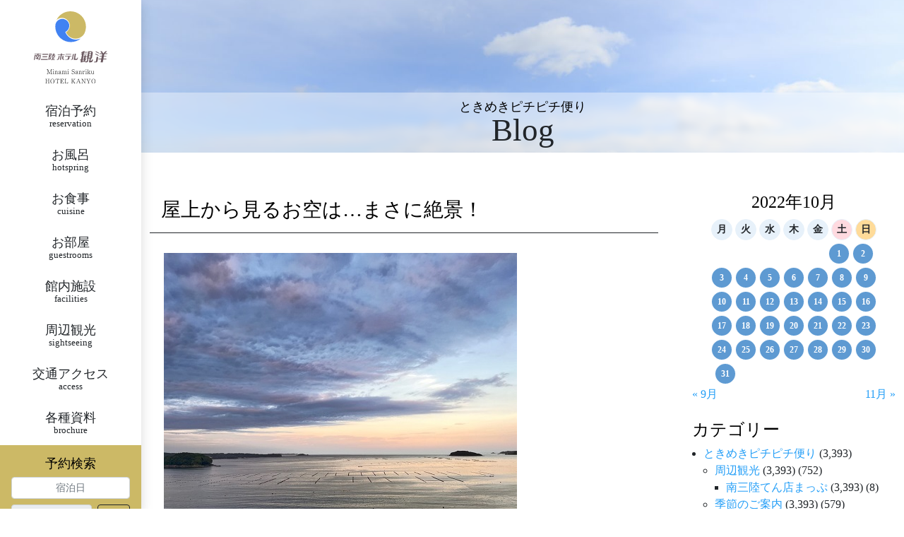

--- FILE ---
content_type: text/html; charset=UTF-8
request_url: https://www.mkanyo.jp/tokimeki-pichipichi-dayori/2022/10/minamisanriku-sora/
body_size: 32889
content:


<!DOCTYPE html>
<html dir="ltr" lang="ja" prefix="og: https://ogp.me/ns#" class="nooooo-js noooo-svg">

<head>
	<meta charset="UTF-8">
	<meta name="viewport" content="width=device-width, initial-scale=1">
	<link rel="profile" href="http://gmpg.org/xfn/11">

	<title>屋上から見るお空は…まさに絶景！ | 【公式】南三陸ホテル観洋</title>

		<!-- All in One SEO Pro 4.9.3 - aioseo.com -->
	<meta name="description" content="こちらのブログをご覧いただき、誠にありがとうございます！！ 皆さんこんにちは。 台湾からのインターンシップ生、" />
	<meta name="robots" content="max-snippet:-1, max-image-preview:large, max-video-preview:-1" />
	<meta name="author" content="総務課"/>
	<meta name="msvalidate.01" content="5D55DB70E074976DEDF069B28EB1E913" />
	<link rel="canonical" href="https://www.mkanyo.jp/tokimeki-pichipichi-dayori/2022/10/minamisanriku-sora/" />
	<meta name="generator" content="All in One SEO Pro (AIOSEO) 4.9.3" />
		<meta property="og:locale" content="ja_JP" />
		<meta property="og:site_name" content="南三陸ホテル観洋" />
		<meta property="og:type" content="article" />
		<meta property="og:title" content="屋上から見るお空は…まさに絶景！ | 【公式】南三陸ホテル観洋" />
		<meta property="og:description" content="こちらのブログをご覧いただき、誠にありがとうございます！！ 皆さんこんにちは。 台湾からのインターンシップ生、" />
		<meta property="og:url" content="https://www.mkanyo.jp/tokimeki-pichipichi-dayori/2022/10/minamisanriku-sora/" />
		<meta property="og:image" content="https://www.mkanyo.jp/acms/wp-content/uploads/2022/10/b.jpg" />
		<meta property="og:image:secure_url" content="https://www.mkanyo.jp/acms/wp-content/uploads/2022/10/b.jpg" />
		<meta property="og:image:width" content="500" />
		<meta property="og:image:height" content="375" />
		<meta property="article:published_time" content="2022-10-27T00:00:51+00:00" />
		<meta property="article:modified_time" content="2022-10-23T11:23:37+00:00" />
		<meta property="article:publisher" content="https://www.facebook.com/hotel.kanyo" />
		<meta name="twitter:card" content="summary_large_image" />
		<meta name="twitter:site" content="@kanyo11" />
		<meta name="twitter:title" content="屋上から見るお空は…まさに絶景！ | 【公式】南三陸ホテル観洋" />
		<meta name="twitter:description" content="こちらのブログをご覧いただき、誠にありがとうございます！！ 皆さんこんにちは。 台湾からのインターンシップ生、" />
		<meta name="twitter:creator" content="@kanyo11" />
		<meta name="twitter:image" content="https://www.mkanyo.jp/acms/wp-content/uploads/2022/10/b.jpg" />
		<script type="application/ld+json" class="aioseo-schema">
			{"@context":"https:\/\/schema.org","@graph":[{"@type":"BlogPosting","@id":"https:\/\/www.mkanyo.jp\/tokimeki-pichipichi-dayori\/2022\/10\/minamisanriku-sora\/#blogposting","name":"\u5c4b\u4e0a\u304b\u3089\u898b\u308b\u304a\u7a7a\u306f\u2026\u307e\u3055\u306b\u7d76\u666f\uff01 | \u3010\u516c\u5f0f\u3011\u5357\u4e09\u9678\u30db\u30c6\u30eb\u89b3\u6d0b","headline":"\u5c4b\u4e0a\u304b\u3089\u898b\u308b\u304a\u7a7a\u306f\u2026\u307e\u3055\u306b\u7d76\u666f\uff01","author":{"@id":"https:\/\/www.mkanyo.jp\/author\/mr-soumu\/#author"},"publisher":{"@id":"https:\/\/www.mkanyo.jp\/#organization"},"image":{"@type":"ImageObject","url":"https:\/\/www.mkanyo.jp\/acms\/wp-content\/uploads\/2022\/10\/b.jpg","width":500,"height":375},"datePublished":"2022-10-27T09:00:51+09:00","dateModified":"2022-10-23T20:23:37+09:00","inLanguage":"ja","mainEntityOfPage":{"@id":"https:\/\/www.mkanyo.jp\/tokimeki-pichipichi-dayori\/2022\/10\/minamisanriku-sora\/#webpage"},"isPartOf":{"@id":"https:\/\/www.mkanyo.jp\/tokimeki-pichipichi-dayori\/2022\/10\/minamisanriku-sora\/#webpage"},"articleSection":"\u3068\u304d\u3081\u304d\u30d4\u30c1\u30d4\u30c1\u4fbf\u308a, #\u671d\u65e5, \u5199\u771f, \u5357\u4e09\u9678, \u5c4b\u4e0a, \u661f, \u6c50\u98a8\u306e\u7a7a, \u89b3\u6d0b, \u8a00\u8449"},{"@type":"BreadcrumbList","@id":"https:\/\/www.mkanyo.jp\/tokimeki-pichipichi-dayori\/2022\/10\/minamisanriku-sora\/#breadcrumblist","itemListElement":[{"@type":"ListItem","@id":"https:\/\/www.mkanyo.jp#listItem","position":1,"name":"\u30db\u30fc\u30e0","item":"https:\/\/www.mkanyo.jp","nextItem":{"@type":"ListItem","@id":"https:\/\/www.mkanyo.jp\/category\/tokimeki-pichipichi-dayori\/#listItem","name":"\u3068\u304d\u3081\u304d\u30d4\u30c1\u30d4\u30c1\u4fbf\u308a"}},{"@type":"ListItem","@id":"https:\/\/www.mkanyo.jp\/category\/tokimeki-pichipichi-dayori\/#listItem","position":2,"name":"\u3068\u304d\u3081\u304d\u30d4\u30c1\u30d4\u30c1\u4fbf\u308a","item":"https:\/\/www.mkanyo.jp\/category\/tokimeki-pichipichi-dayori\/","nextItem":{"@type":"ListItem","@id":"https:\/\/www.mkanyo.jp\/tokimeki-pichipichi-dayori\/2022\/10\/minamisanriku-sora\/#listItem","name":"\u5c4b\u4e0a\u304b\u3089\u898b\u308b\u304a\u7a7a\u306f\u2026\u307e\u3055\u306b\u7d76\u666f\uff01"},"previousItem":{"@type":"ListItem","@id":"https:\/\/www.mkanyo.jp#listItem","name":"\u30db\u30fc\u30e0"}},{"@type":"ListItem","@id":"https:\/\/www.mkanyo.jp\/tokimeki-pichipichi-dayori\/2022\/10\/minamisanriku-sora\/#listItem","position":3,"name":"\u5c4b\u4e0a\u304b\u3089\u898b\u308b\u304a\u7a7a\u306f\u2026\u307e\u3055\u306b\u7d76\u666f\uff01","previousItem":{"@type":"ListItem","@id":"https:\/\/www.mkanyo.jp\/category\/tokimeki-pichipichi-dayori\/#listItem","name":"\u3068\u304d\u3081\u304d\u30d4\u30c1\u30d4\u30c1\u4fbf\u308a"}}]},{"@type":"Organization","@id":"https:\/\/www.mkanyo.jp\/#organization","name":"\u5357\u4e09\u9678\u30db\u30c6\u30eb\u89b3\u6d0b","description":"\u6771\u5317\u5bae\u57ce\u770c\u3067\u5bbf\u6cca\u3059\u308b\u306a\u3089\u6d77\u304c\u898b\u3048\u308b\u6e29\u6cc9\u306e\u5357\u4e09\u9678\u30db\u30c6\u30eb\u89b3\u6d0b\u3067\uff01","url":"https:\/\/www.mkanyo.jp\/","telephone":"+81226462442","logo":{"@type":"ImageObject","url":"https:\/\/www.mkanyo.jp\/acms\/wp-content\/uploads\/2023\/03\/mkanyo-logo-ld.svg","@id":"https:\/\/www.mkanyo.jp\/tokimeki-pichipichi-dayori\/2022\/10\/minamisanriku-sora\/#organizationLogo","caption":"\u5357\u4e09\u9678\u30db\u30c6\u30eb\u89b3\u6d0b"},"image":{"@id":"https:\/\/www.mkanyo.jp\/tokimeki-pichipichi-dayori\/2022\/10\/minamisanriku-sora\/#organizationLogo"},"sameAs":["https:\/\/twitter.com\/kanyo11","https:\/\/www.instagram.com\/minamisanriku_kanyo\/","https:\/\/www.youtube.com\/c\/mkanyo_tv","https:\/\/ja.wikipedia.org\/wiki\/"]},{"@type":"Person","@id":"https:\/\/www.mkanyo.jp\/author\/mr-soumu\/#author","url":"https:\/\/www.mkanyo.jp\/author\/mr-soumu\/","name":"\u7dcf\u52d9\u8ab2","image":{"@type":"ImageObject","@id":"https:\/\/www.mkanyo.jp\/tokimeki-pichipichi-dayori\/2022\/10\/minamisanriku-sora\/#authorImage","url":"https:\/\/secure.gravatar.com\/avatar\/c2f166ef3324d12cb3cbacc560655467?s=96&d=mm&r=g","width":96,"height":96,"caption":"\u7dcf\u52d9\u8ab2"}},{"@type":"WebPage","@id":"https:\/\/www.mkanyo.jp\/tokimeki-pichipichi-dayori\/2022\/10\/minamisanriku-sora\/#webpage","url":"https:\/\/www.mkanyo.jp\/tokimeki-pichipichi-dayori\/2022\/10\/minamisanriku-sora\/","name":"\u5c4b\u4e0a\u304b\u3089\u898b\u308b\u304a\u7a7a\u306f\u2026\u307e\u3055\u306b\u7d76\u666f\uff01 | \u3010\u516c\u5f0f\u3011\u5357\u4e09\u9678\u30db\u30c6\u30eb\u89b3\u6d0b","description":"\u3053\u3061\u3089\u306e\u30d6\u30ed\u30b0\u3092\u3054\u89a7\u3044\u305f\u3060\u304d\u3001\u8aa0\u306b\u3042\u308a\u304c\u3068\u3046\u3054\u3056\u3044\u307e\u3059\uff01\uff01 \u7686\u3055\u3093\u3053\u3093\u306b\u3061\u306f\u3002 \u53f0\u6e7e\u304b\u3089\u306e\u30a4\u30f3\u30bf\u30fc\u30f3\u30b7\u30c3\u30d7\u751f\u3001","inLanguage":"ja","isPartOf":{"@id":"https:\/\/www.mkanyo.jp\/#website"},"breadcrumb":{"@id":"https:\/\/www.mkanyo.jp\/tokimeki-pichipichi-dayori\/2022\/10\/minamisanriku-sora\/#breadcrumblist"},"author":{"@id":"https:\/\/www.mkanyo.jp\/author\/mr-soumu\/#author"},"creator":{"@id":"https:\/\/www.mkanyo.jp\/author\/mr-soumu\/#author"},"image":{"@type":"ImageObject","url":"https:\/\/www.mkanyo.jp\/acms\/wp-content\/uploads\/2022\/10\/b.jpg","@id":"https:\/\/www.mkanyo.jp\/tokimeki-pichipichi-dayori\/2022\/10\/minamisanriku-sora\/#mainImage","width":500,"height":375},"primaryImageOfPage":{"@id":"https:\/\/www.mkanyo.jp\/tokimeki-pichipichi-dayori\/2022\/10\/minamisanriku-sora\/#mainImage"},"datePublished":"2022-10-27T09:00:51+09:00","dateModified":"2022-10-23T20:23:37+09:00"},{"@type":"WebSite","@id":"https:\/\/www.mkanyo.jp\/#website","url":"https:\/\/www.mkanyo.jp\/","name":"\u5357\u4e09\u9678\u30db\u30c6\u30eb\u89b3\u6d0b","description":"\u6771\u5317\u5bae\u57ce\u770c\u3067\u5bbf\u6cca\u3059\u308b\u306a\u3089\u6d77\u304c\u898b\u3048\u308b\u6e29\u6cc9\u306e\u5357\u4e09\u9678\u30db\u30c6\u30eb\u89b3\u6d0b\u3067\uff01","inLanguage":"ja","publisher":{"@id":"https:\/\/www.mkanyo.jp\/#organization"}}]}
		</script>
		<!-- All in One SEO Pro -->

<link rel='dns-prefetch' href='//ajax.googleapis.com' />
<link rel='dns-prefetch' href='//static.addtoany.com' />
<link rel='dns-prefetch' href='//cdn.jsdelivr.net' />
<link rel='dns-prefetch' href='//cdnjs.cloudflare.com' />
<link rel="alternate" type="application/rss+xml" title="【公式】南三陸ホテル観洋 &raquo; フィード" href="https://www.mkanyo.jp/feed/" />
<link rel="alternate" type="application/rss+xml" title="【公式】南三陸ホテル観洋 &raquo; コメントフィード" href="https://www.mkanyo.jp/comments/feed/" />
<link rel="alternate" type="application/rss+xml" title="【公式】南三陸ホテル観洋 &raquo; 屋上から見るお空は…まさに絶景！ のコメントのフィード" href="https://www.mkanyo.jp/tokimeki-pichipichi-dayori/2022/10/minamisanriku-sora/feed/" />
		<!-- This site uses the Google Analytics by MonsterInsights plugin v8.17 - Using Analytics tracking - https://www.monsterinsights.com/ -->
							<script src="//www.googletagmanager.com/gtag/js?id=G-E10D6K5RW4"  data-cfasync="false" data-wpfc-render="false" async></script>
			<script data-cfasync="false" data-wpfc-render="false">
				var mi_version = '8.17';
				var mi_track_user = true;
				var mi_no_track_reason = '';
				
								var disableStrs = [
										'ga-disable-G-E10D6K5RW4',
									];

				/* Function to detect opted out users */
				function __gtagTrackerIsOptedOut() {
					for (var index = 0; index < disableStrs.length; index++) {
						if (document.cookie.indexOf(disableStrs[index] + '=true') > -1) {
							return true;
						}
					}

					return false;
				}

				/* Disable tracking if the opt-out cookie exists. */
				if (__gtagTrackerIsOptedOut()) {
					for (var index = 0; index < disableStrs.length; index++) {
						window[disableStrs[index]] = true;
					}
				}

				/* Opt-out function */
				function __gtagTrackerOptout() {
					for (var index = 0; index < disableStrs.length; index++) {
						document.cookie = disableStrs[index] + '=true; expires=Thu, 31 Dec 2099 23:59:59 UTC; path=/';
						window[disableStrs[index]] = true;
					}
				}

				if ('undefined' === typeof gaOptout) {
					function gaOptout() {
						__gtagTrackerOptout();
					}
				}
								window.dataLayer = window.dataLayer || [];

				window.MonsterInsightsDualTracker = {
					helpers: {},
					trackers: {},
				};
				if (mi_track_user) {
					function __gtagDataLayer() {
						dataLayer.push(arguments);
					}

					function __gtagTracker(type, name, parameters) {
						if (!parameters) {
							parameters = {};
						}

						if (parameters.send_to) {
							__gtagDataLayer.apply(null, arguments);
							return;
						}

						if (type === 'event') {
														parameters.send_to = monsterinsights_frontend.v4_id;
							var hookName = name;
							if (typeof parameters['event_category'] !== 'undefined') {
								hookName = parameters['event_category'] + ':' + name;
							}

							if (typeof MonsterInsightsDualTracker.trackers[hookName] !== 'undefined') {
								MonsterInsightsDualTracker.trackers[hookName](parameters);
							} else {
								__gtagDataLayer('event', name, parameters);
							}
							
						} else {
							__gtagDataLayer.apply(null, arguments);
						}
					}

					__gtagTracker('js', new Date());
					__gtagTracker('set', {
						'developer_id.dZGIzZG': true,
											});
										__gtagTracker('config', 'G-E10D6K5RW4', {"forceSSL":"true","link_attribution":"true"} );
															window.gtag = __gtagTracker;										(function () {
						/* https://developers.google.com/analytics/devguides/collection/analyticsjs/ */
						/* ga and __gaTracker compatibility shim. */
						var noopfn = function () {
							return null;
						};
						var newtracker = function () {
							return new Tracker();
						};
						var Tracker = function () {
							return null;
						};
						var p = Tracker.prototype;
						p.get = noopfn;
						p.set = noopfn;
						p.send = function () {
							var args = Array.prototype.slice.call(arguments);
							args.unshift('send');
							__gaTracker.apply(null, args);
						};
						var __gaTracker = function () {
							var len = arguments.length;
							if (len === 0) {
								return;
							}
							var f = arguments[len - 1];
							if (typeof f !== 'object' || f === null || typeof f.hitCallback !== 'function') {
								if ('send' === arguments[0]) {
									var hitConverted, hitObject = false, action;
									if ('event' === arguments[1]) {
										if ('undefined' !== typeof arguments[3]) {
											hitObject = {
												'eventAction': arguments[3],
												'eventCategory': arguments[2],
												'eventLabel': arguments[4],
												'value': arguments[5] ? arguments[5] : 1,
											}
										}
									}
									if ('pageview' === arguments[1]) {
										if ('undefined' !== typeof arguments[2]) {
											hitObject = {
												'eventAction': 'page_view',
												'page_path': arguments[2],
											}
										}
									}
									if (typeof arguments[2] === 'object') {
										hitObject = arguments[2];
									}
									if (typeof arguments[5] === 'object') {
										Object.assign(hitObject, arguments[5]);
									}
									if ('undefined' !== typeof arguments[1].hitType) {
										hitObject = arguments[1];
										if ('pageview' === hitObject.hitType) {
											hitObject.eventAction = 'page_view';
										}
									}
									if (hitObject) {
										action = 'timing' === arguments[1].hitType ? 'timing_complete' : hitObject.eventAction;
										hitConverted = mapArgs(hitObject);
										__gtagTracker('event', action, hitConverted);
									}
								}
								return;
							}

							function mapArgs(args) {
								var arg, hit = {};
								var gaMap = {
									'eventCategory': 'event_category',
									'eventAction': 'event_action',
									'eventLabel': 'event_label',
									'eventValue': 'event_value',
									'nonInteraction': 'non_interaction',
									'timingCategory': 'event_category',
									'timingVar': 'name',
									'timingValue': 'value',
									'timingLabel': 'event_label',
									'page': 'page_path',
									'location': 'page_location',
									'title': 'page_title',
								};
								for (arg in args) {
																		if (!(!args.hasOwnProperty(arg) || !gaMap.hasOwnProperty(arg))) {
										hit[gaMap[arg]] = args[arg];
									} else {
										hit[arg] = args[arg];
									}
								}
								return hit;
							}

							try {
								f.hitCallback();
							} catch (ex) {
							}
						};
						__gaTracker.create = newtracker;
						__gaTracker.getByName = newtracker;
						__gaTracker.getAll = function () {
							return [];
						};
						__gaTracker.remove = noopfn;
						__gaTracker.loaded = true;
						window['__gaTracker'] = __gaTracker;
					})();
									} else {
										console.log("");
					(function () {
						function __gtagTracker() {
							return null;
						}

						window['__gtagTracker'] = __gtagTracker;
						window['gtag'] = __gtagTracker;
					})();
									}
			</script>
				<!-- / Google Analytics by MonsterInsights -->
		<link rel='stylesheet' id='sbi_styles-css' href='https://www.mkanyo.jp/acms/wp-content/plugins/instagram-feed-pro/css/sbi-styles.min.css?ver=6.9.0' media='all' />
<link rel='stylesheet' id='wp-block-library-css' href='https://www.mkanyo.jp/acms/wp-includes/css/dist/block-library/style.min.css?ver=6.5.7' media='all' />
<style id='ab-social-links-line-icon-style-inline-css'>
/*!***************************************************************************************************************************************************************************************************************************************!*\
  !*** css ./node_modules/css-loader/dist/cjs.js??ruleSet[1].rules[3].use[1]!./node_modules/postcss-loader/dist/cjs.js??ruleSet[1].rules[3].use[2]!./node_modules/sass-loader/dist/cjs.js??ruleSet[1].rules[3].use[3]!./src/style.scss ***!
  \***************************************************************************************************************************************************************************************************************************************/
.wp-block-social-links .wp-social-link-line svg {
  width: 1.5em !important;
  height: 1.5em !important;
}

.wp-block-social-links .wp-social-link-line button {
  font-size: inherit;
  color: currentColor;
  height: auto;
  line-height: 0;
  padding: 0em;
}

.wp-block-social-links .wp-social-link-line .wp-block-social-link-anchor {
  padding: 0em;
}

.wp-block-social-links:not(.is-style-logos-only) .wp-social-link-line {
  background-color: #00c300 !important;
  color: #fff !important;
}

.wp-block-social-links.is-style-pill-shape .wp-social-link-line button {
  padding-left: 0.3333333333em;
  padding-right: 0.3333333333em;
}

.wp-block-social-links.is-style-pill-shape .wp-social-link-line .wp-block-social-link-anchor {
  padding-left: 0.3333333333em;
  padding-right: 0.3333333333em;
}

.wp-block-social-links.is-style-logos-only .wp-social-link-line {
  color: #00c300;
}

/*# sourceMappingURL=style-index.css.map*/
</style>
<link rel='stylesheet' id='aioseo/css/src/vue/standalone/blocks/table-of-contents/global.scss-css' href='https://www.mkanyo.jp/acms/wp-content/plugins/all-in-one-seo-pack-pro/dist/Pro/assets/css/table-of-contents/global.e90f6d47.css?ver=4.9.3' media='all' />
<link rel='stylesheet' id='aioseo/css/src/vue/standalone/blocks/pro/recipe/global.scss-css' href='https://www.mkanyo.jp/acms/wp-content/plugins/all-in-one-seo-pack-pro/dist/Pro/assets/css/recipe/global.67a3275f.css?ver=4.9.3' media='all' />
<link rel='stylesheet' id='aioseo/css/src/vue/standalone/blocks/pro/product/global.scss-css' href='https://www.mkanyo.jp/acms/wp-content/plugins/all-in-one-seo-pack-pro/dist/Pro/assets/css/product/global.61066cfb.css?ver=4.9.3' media='all' />
<style id='classic-theme-styles-inline-css'>
/*! This file is auto-generated */
.wp-block-button__link{color:#fff;background-color:#32373c;border-radius:9999px;box-shadow:none;text-decoration:none;padding:calc(.667em + 2px) calc(1.333em + 2px);font-size:1.125em}.wp-block-file__button{background:#32373c;color:#fff;text-decoration:none}
</style>
<style id='global-styles-inline-css'>
body{--wp--preset--color--black: #000000;--wp--preset--color--cyan-bluish-gray: #abb8c3;--wp--preset--color--white: #ffffff;--wp--preset--color--pale-pink: #f78da7;--wp--preset--color--vivid-red: #cf2e2e;--wp--preset--color--luminous-vivid-orange: #ff6900;--wp--preset--color--luminous-vivid-amber: #fcb900;--wp--preset--color--light-green-cyan: #7bdcb5;--wp--preset--color--vivid-green-cyan: #00d084;--wp--preset--color--pale-cyan-blue: #8ed1fc;--wp--preset--color--vivid-cyan-blue: #0693e3;--wp--preset--color--vivid-purple: #9b51e0;--wp--preset--gradient--vivid-cyan-blue-to-vivid-purple: linear-gradient(135deg,rgba(6,147,227,1) 0%,rgb(155,81,224) 100%);--wp--preset--gradient--light-green-cyan-to-vivid-green-cyan: linear-gradient(135deg,rgb(122,220,180) 0%,rgb(0,208,130) 100%);--wp--preset--gradient--luminous-vivid-amber-to-luminous-vivid-orange: linear-gradient(135deg,rgba(252,185,0,1) 0%,rgba(255,105,0,1) 100%);--wp--preset--gradient--luminous-vivid-orange-to-vivid-red: linear-gradient(135deg,rgba(255,105,0,1) 0%,rgb(207,46,46) 100%);--wp--preset--gradient--very-light-gray-to-cyan-bluish-gray: linear-gradient(135deg,rgb(238,238,238) 0%,rgb(169,184,195) 100%);--wp--preset--gradient--cool-to-warm-spectrum: linear-gradient(135deg,rgb(74,234,220) 0%,rgb(151,120,209) 20%,rgb(207,42,186) 40%,rgb(238,44,130) 60%,rgb(251,105,98) 80%,rgb(254,248,76) 100%);--wp--preset--gradient--blush-light-purple: linear-gradient(135deg,rgb(255,206,236) 0%,rgb(152,150,240) 100%);--wp--preset--gradient--blush-bordeaux: linear-gradient(135deg,rgb(254,205,165) 0%,rgb(254,45,45) 50%,rgb(107,0,62) 100%);--wp--preset--gradient--luminous-dusk: linear-gradient(135deg,rgb(255,203,112) 0%,rgb(199,81,192) 50%,rgb(65,88,208) 100%);--wp--preset--gradient--pale-ocean: linear-gradient(135deg,rgb(255,245,203) 0%,rgb(182,227,212) 50%,rgb(51,167,181) 100%);--wp--preset--gradient--electric-grass: linear-gradient(135deg,rgb(202,248,128) 0%,rgb(113,206,126) 100%);--wp--preset--gradient--midnight: linear-gradient(135deg,rgb(2,3,129) 0%,rgb(40,116,252) 100%);--wp--preset--font-size--small: 13px;--wp--preset--font-size--medium: 20px;--wp--preset--font-size--large: 36px;--wp--preset--font-size--x-large: 42px;--wp--preset--spacing--20: 0.44rem;--wp--preset--spacing--30: 0.67rem;--wp--preset--spacing--40: 1rem;--wp--preset--spacing--50: 1.5rem;--wp--preset--spacing--60: 2.25rem;--wp--preset--spacing--70: 3.38rem;--wp--preset--spacing--80: 5.06rem;--wp--preset--shadow--natural: 6px 6px 9px rgba(0, 0, 0, 0.2);--wp--preset--shadow--deep: 12px 12px 50px rgba(0, 0, 0, 0.4);--wp--preset--shadow--sharp: 6px 6px 0px rgba(0, 0, 0, 0.2);--wp--preset--shadow--outlined: 6px 6px 0px -3px rgba(255, 255, 255, 1), 6px 6px rgba(0, 0, 0, 1);--wp--preset--shadow--crisp: 6px 6px 0px rgba(0, 0, 0, 1);}:where(.is-layout-flex){gap: 0.5em;}:where(.is-layout-grid){gap: 0.5em;}body .is-layout-flex{display: flex;}body .is-layout-flex{flex-wrap: wrap;align-items: center;}body .is-layout-flex > *{margin: 0;}body .is-layout-grid{display: grid;}body .is-layout-grid > *{margin: 0;}:where(.wp-block-columns.is-layout-flex){gap: 2em;}:where(.wp-block-columns.is-layout-grid){gap: 2em;}:where(.wp-block-post-template.is-layout-flex){gap: 1.25em;}:where(.wp-block-post-template.is-layout-grid){gap: 1.25em;}.has-black-color{color: var(--wp--preset--color--black) !important;}.has-cyan-bluish-gray-color{color: var(--wp--preset--color--cyan-bluish-gray) !important;}.has-white-color{color: var(--wp--preset--color--white) !important;}.has-pale-pink-color{color: var(--wp--preset--color--pale-pink) !important;}.has-vivid-red-color{color: var(--wp--preset--color--vivid-red) !important;}.has-luminous-vivid-orange-color{color: var(--wp--preset--color--luminous-vivid-orange) !important;}.has-luminous-vivid-amber-color{color: var(--wp--preset--color--luminous-vivid-amber) !important;}.has-light-green-cyan-color{color: var(--wp--preset--color--light-green-cyan) !important;}.has-vivid-green-cyan-color{color: var(--wp--preset--color--vivid-green-cyan) !important;}.has-pale-cyan-blue-color{color: var(--wp--preset--color--pale-cyan-blue) !important;}.has-vivid-cyan-blue-color{color: var(--wp--preset--color--vivid-cyan-blue) !important;}.has-vivid-purple-color{color: var(--wp--preset--color--vivid-purple) !important;}.has-black-background-color{background-color: var(--wp--preset--color--black) !important;}.has-cyan-bluish-gray-background-color{background-color: var(--wp--preset--color--cyan-bluish-gray) !important;}.has-white-background-color{background-color: var(--wp--preset--color--white) !important;}.has-pale-pink-background-color{background-color: var(--wp--preset--color--pale-pink) !important;}.has-vivid-red-background-color{background-color: var(--wp--preset--color--vivid-red) !important;}.has-luminous-vivid-orange-background-color{background-color: var(--wp--preset--color--luminous-vivid-orange) !important;}.has-luminous-vivid-amber-background-color{background-color: var(--wp--preset--color--luminous-vivid-amber) !important;}.has-light-green-cyan-background-color{background-color: var(--wp--preset--color--light-green-cyan) !important;}.has-vivid-green-cyan-background-color{background-color: var(--wp--preset--color--vivid-green-cyan) !important;}.has-pale-cyan-blue-background-color{background-color: var(--wp--preset--color--pale-cyan-blue) !important;}.has-vivid-cyan-blue-background-color{background-color: var(--wp--preset--color--vivid-cyan-blue) !important;}.has-vivid-purple-background-color{background-color: var(--wp--preset--color--vivid-purple) !important;}.has-black-border-color{border-color: var(--wp--preset--color--black) !important;}.has-cyan-bluish-gray-border-color{border-color: var(--wp--preset--color--cyan-bluish-gray) !important;}.has-white-border-color{border-color: var(--wp--preset--color--white) !important;}.has-pale-pink-border-color{border-color: var(--wp--preset--color--pale-pink) !important;}.has-vivid-red-border-color{border-color: var(--wp--preset--color--vivid-red) !important;}.has-luminous-vivid-orange-border-color{border-color: var(--wp--preset--color--luminous-vivid-orange) !important;}.has-luminous-vivid-amber-border-color{border-color: var(--wp--preset--color--luminous-vivid-amber) !important;}.has-light-green-cyan-border-color{border-color: var(--wp--preset--color--light-green-cyan) !important;}.has-vivid-green-cyan-border-color{border-color: var(--wp--preset--color--vivid-green-cyan) !important;}.has-pale-cyan-blue-border-color{border-color: var(--wp--preset--color--pale-cyan-blue) !important;}.has-vivid-cyan-blue-border-color{border-color: var(--wp--preset--color--vivid-cyan-blue) !important;}.has-vivid-purple-border-color{border-color: var(--wp--preset--color--vivid-purple) !important;}.has-vivid-cyan-blue-to-vivid-purple-gradient-background{background: var(--wp--preset--gradient--vivid-cyan-blue-to-vivid-purple) !important;}.has-light-green-cyan-to-vivid-green-cyan-gradient-background{background: var(--wp--preset--gradient--light-green-cyan-to-vivid-green-cyan) !important;}.has-luminous-vivid-amber-to-luminous-vivid-orange-gradient-background{background: var(--wp--preset--gradient--luminous-vivid-amber-to-luminous-vivid-orange) !important;}.has-luminous-vivid-orange-to-vivid-red-gradient-background{background: var(--wp--preset--gradient--luminous-vivid-orange-to-vivid-red) !important;}.has-very-light-gray-to-cyan-bluish-gray-gradient-background{background: var(--wp--preset--gradient--very-light-gray-to-cyan-bluish-gray) !important;}.has-cool-to-warm-spectrum-gradient-background{background: var(--wp--preset--gradient--cool-to-warm-spectrum) !important;}.has-blush-light-purple-gradient-background{background: var(--wp--preset--gradient--blush-light-purple) !important;}.has-blush-bordeaux-gradient-background{background: var(--wp--preset--gradient--blush-bordeaux) !important;}.has-luminous-dusk-gradient-background{background: var(--wp--preset--gradient--luminous-dusk) !important;}.has-pale-ocean-gradient-background{background: var(--wp--preset--gradient--pale-ocean) !important;}.has-electric-grass-gradient-background{background: var(--wp--preset--gradient--electric-grass) !important;}.has-midnight-gradient-background{background: var(--wp--preset--gradient--midnight) !important;}.has-small-font-size{font-size: var(--wp--preset--font-size--small) !important;}.has-medium-font-size{font-size: var(--wp--preset--font-size--medium) !important;}.has-large-font-size{font-size: var(--wp--preset--font-size--large) !important;}.has-x-large-font-size{font-size: var(--wp--preset--font-size--x-large) !important;}
.wp-block-navigation a:where(:not(.wp-element-button)){color: inherit;}
:where(.wp-block-post-template.is-layout-flex){gap: 1.25em;}:where(.wp-block-post-template.is-layout-grid){gap: 1.25em;}
:where(.wp-block-columns.is-layout-flex){gap: 2em;}:where(.wp-block-columns.is-layout-grid){gap: 2em;}
.wp-block-pullquote{font-size: 1.5em;line-height: 1.6;}
</style>
<link rel='stylesheet' id='ab-dyn-reservation-css' href='https://www.mkanyo.jp/acms/wp-content/plugins/ab-dyn-reservation/public/css/ab-dyn-reservation-public.css?ver=1.0.0' media='all' />
<link rel='stylesheet' id='cff-css' href='https://www.mkanyo.jp/acms/wp-content/plugins/custom-facebook-feed-pro/assets/css/cff-style.min.css?ver=4.7.4' media='all' />
<link rel='stylesheet' id='ab-site-style-css' href='https://www.mkanyo.jp/acms/wp-content/themes/mkanyo.jp/assets/css/mkanyo.jp.css?ver=1.6.0' media='all' />
<link rel='stylesheet' id='web-icons-css' href='https://www.mkanyo.jp/acms/wp-content/themes/mkanyo.jp/assets/web-icons/mkanyo.jp-icons.css?ver=1.6.0' media='all' />
<link rel='stylesheet' id='animate-css' href='//cdnjs.cloudflare.com/ajax/libs/animate.css/3.5.2/animate.min.css?ver=1.6.0' media='all' />
<link rel='stylesheet' id='addtoany-css' href='https://www.mkanyo.jp/acms/wp-content/plugins/add-to-any/addtoany.min.css?ver=1.16' media='all' />
<!--n2css--><!--n2js--><script src="//ajax.googleapis.com/ajax/libs/jquery/3.6.0/jquery.min.js?ver=3.6.0" id="jquery-js"></script>
<script src="https://www.mkanyo.jp/acms/wp-content/plugins/google-analytics-premium/assets/js/frontend-gtag.min.js?ver=8.17" id="monsterinsights-frontend-script-js"></script>
<script data-cfasync="false" data-wpfc-render="false" id='monsterinsights-frontend-script-js-extra'>var monsterinsights_frontend = {"js_events_tracking":"true","download_extensions":"doc,pdf,ppt,zip,xls,docx,pptx,xlsx","inbound_paths":"[]","home_url":"https:\/\/www.mkanyo.jp","hash_tracking":"false","v4_id":"G-E10D6K5RW4"};</script>
<script src="https://www.mkanyo.jp/acms/wp-content/plugins/ab-dyn-reservation/public/js/ab-dyn-reservation-public.js?ver=1.0.0" id="ab-dyn-reservation-js"></script>
<script id="addtoany-core-js-before">
window.a2a_config=window.a2a_config||{};a2a_config.callbacks=[];a2a_config.overlays=[];a2a_config.templates={};a2a_localize = {
	Share: "共有",
	Save: "ブックマーク",
	Subscribe: "購読",
	Email: "メール",
	Bookmark: "ブックマーク",
	ShowAll: "すべて表示する",
	ShowLess: "小さく表示する",
	FindServices: "サービスを探す",
	FindAnyServiceToAddTo: "追加するサービスを今すぐ探す",
	PoweredBy: "Powered by",
	ShareViaEmail: "メールでシェアする",
	SubscribeViaEmail: "メールで購読する",
	BookmarkInYourBrowser: "ブラウザにブックマーク",
	BookmarkInstructions: "このページをブックマークするには、 Ctrl+D または \u2318+D を押下。",
	AddToYourFavorites: "お気に入りに追加",
	SendFromWebOrProgram: "任意のメールアドレスまたはメールプログラムから送信",
	EmailProgram: "メールプログラム",
	More: "詳細&#8230;",
	ThanksForSharing: "共有ありがとうございます !",
	ThanksForFollowing: "フォローありがとうございます !"
};
</script>
<script defer src="https://static.addtoany.com/menu/page.js" id="addtoany-core-js"></script>
<script defer src="https://www.mkanyo.jp/acms/wp-content/plugins/add-to-any/addtoany.min.js?ver=1.1" id="addtoany-jquery-js"></script>
<link rel="https://api.w.org/" href="https://www.mkanyo.jp/wp-json/" /><link rel="alternate" type="application/json" href="https://www.mkanyo.jp/wp-json/wp/v2/posts/48438" /><link rel='shortlink' href='https://www.mkanyo.jp/?p=48438' />
<!-- Custom Facebook Feed JS vars -->
<script type="text/javascript">
var cffsiteurl = "https://www.mkanyo.jp/acms/wp-content/plugins";
var cffajaxurl = "https://www.mkanyo.jp/acms/wp-admin/admin-ajax.php";


var cfflinkhashtags = "false";
</script>
<script type="text/javascript">document.documentElement.className += " js";</script>
<link rel="apple-touch-icon" sizes="180x180" href="/apple-touch-icon.png">
<link rel="icon" type="image/png" sizes="32x32" href="/favicon-32x32.png">
<link rel="icon" type="image/png" sizes="16x16" href="/favicon-16x16.png">
<link rel="manifest" href="/site.webmanifest">
<link rel="mask-icon" href="/safari-pinned-tab.svg" color="#5bbad5">
<meta name="msapplication-TileColor" content="#ffffff">
<meta name="theme-color" content="#ffffff">
</head>

<body class="post-template-default single single-post postid-48438 single-format-standard wp-custom-logo has-offcanvas has-offcanvas-on-md has-offcanvas-right">

	<div id="page" class="site offcanvas-overlay">

		<div class="site-header-vertical-sb-x-snm ab-site-header">

	<header id="masthead" class="site-header">
		<div class="site-header-column">

			<div class="site-branding-header-l-flex ab-site-branding-header site-branding">
	<div class="site-branding-has-logo-only" itemscope itemtype="http://schema.org/WebPage">
					<p class="site-title-logo">
				<a href="https://www.mkanyo.jp" title="【公式】南三陸ホテル観洋" class="site-branding-link site-branding-link-lg" rel="home" itemprop="url"><img width="1" height="1" src="https://www.mkanyo.jp/acms/wp-content/uploads/2023/03/mkanyo-logo-ld.svg" class="custom-logo site-logo site-logo" alt="南三陸ホテル観洋" decoding="async" /></a>
				<a href="https://www.mkanyo.jp" title="【公式】南三陸ホテル観洋" class="site-branding-link site-branding-link-sm" rel="home" itemprop="url"><img width="1" height="1" src="https://www.mkanyo.jp/acms/wp-content/uploads/2023/03/mkanyo-logo-sd.svg" class="custom-logo site-logo" alt="南三陸ホテル観洋" decoding="async" /></a>
			</p>
			</div>
</div><!-- .site-branding -->
			<div class="site-navigation-primary-sc--popup-sub-menu ab-site-navigation-primary">
	<nav id="site-navigation" class="site-navigation menu-flow-vertical" aria-label="Top Menu">
		<ul id="menu-main-menu" class="primary-menu main-menu menu-list"><li id="menu-item-60127" class="menu-item menu-item-type-post_type menu-item-object-page main-menu-item  menu-item-even menu-item-depth-0"><a title="宿泊予約" href="https://www.mkanyo.jp/reservation/" class="link menu-link main-menu-link  has-subtitle has-subtitle-last"><span class="menu-main-text">宿泊予約</span><span class="menu-sub-text">reservation</span></a></li>
<li id="menu-item-60123" class="menu-item menu-item-type-post_type menu-item-object-page main-menu-item  menu-item-even menu-item-depth-0"><a title="お風呂" href="https://www.mkanyo.jp/hotspring/" class="link menu-link main-menu-link  has-subtitle has-subtitle-last"><span class="menu-main-text">お風呂</span><span class="menu-sub-text">hotspring</span></a></li>
<li id="menu-item-60124" class="menu-item menu-item-type-post_type menu-item-object-page menu-item-has-children main-menu-item  menu-item-even menu-item-depth-0"><a title="お食事" href="https://www.mkanyo.jp/cuisine/" class="link menu-link main-menu-link  has-subtitle has-subtitle-last"><span class="menu-main-text">お食事</span><span class="menu-sub-text">cuisine</span></a>
<ul class="menu-list sub-menu">
	<li id="menu-item-60129" class="menu-item menu-item-type-post_type menu-item-object-page sub-menu-item  menu-item-odd menu-item-depth-1"><a title="別注料理" href="https://www.mkanyo.jp/cuisine/%e5%88%a5%e6%b3%a8%e6%96%99%e7%90%86/" class="link menu-link sub-menu-link  has-subtitle has-subtitle-last"><span class="menu-main-text">別注料理</span><span class="menu-sub-text">options</span></a></li>
</ul>
</li>
<li id="menu-item-60122" class="menu-item menu-item-type-post_type menu-item-object-page main-menu-item  menu-item-even menu-item-depth-0"><a title="お部屋" href="https://www.mkanyo.jp/guestrooms/" class="link menu-link main-menu-link  has-subtitle has-subtitle-last"><span class="menu-main-text">お部屋</span><span class="menu-sub-text">guestrooms</span></a></li>
<li id="menu-item-60128" class="menu-item menu-item-type-post_type menu-item-object-page main-menu-item  menu-item-even menu-item-depth-0"><a title="館内施設" href="https://www.mkanyo.jp/facilities/" class="link menu-link main-menu-link  has-subtitle has-subtitle-last"><span class="menu-main-text">館内施設</span><span class="menu-sub-text">facilities</span></a></li>
<li id="menu-item-60126" class="menu-item menu-item-type-post_type menu-item-object-page main-menu-item  menu-item-even menu-item-depth-0"><a title="周辺観光" href="https://www.mkanyo.jp/sightseeing/" class="link menu-link main-menu-link  has-subtitle has-subtitle-last"><span class="menu-main-text">周辺観光</span><span class="menu-sub-text">sightseeing</span></a></li>
<li id="menu-item-60125" class="menu-item menu-item-type-post_type menu-item-object-page main-menu-item  menu-item-even menu-item-depth-0"><a title="交通アクセス" href="https://www.mkanyo.jp/access/" class="link menu-link main-menu-link  has-subtitle has-subtitle-last"><span class="menu-main-text">交通アクセス</span><span class="menu-sub-text">access</span></a></li>
<li id="menu-item-60130" class="menu-item menu-item-type-post_type_archive menu-item-object-brochure main-menu-item  menu-item-even menu-item-depth-0"><a title="各種資料" href="https://www.mkanyo.jp/brochure/" class="link menu-link main-menu-link  has-subtitle has-subtitle-last"><span class="menu-main-text">各種資料</span><span class="menu-sub-text">brochure</span></a></li>
</ul>	</nav><!-- #site-navigation -->

	<div id="site-navigation-primary-widget-area" class="site-navigation-primary-widget-area"><div class="site-widget-vacancy-search bg-secondary p-3">
<h3 class="h6 widget-header text-center mb-">予約検索</h3>
    <script>
	if(typeof ajaxurl == "undefined") {
		ajaxurl = 'https://www.mkanyo.jp/acms/wp-admin/admin-ajax.php';
	}
    var ajaxurl = 'https://www.mkanyo.jp/acms/wp-admin/admin-ajax.php';
    </script>

    <script>
    ajaxurl = "https://www.mkanyo.jp/acms/wp-admin/admin-ajax.php";
</script>
<div class="abdr-searchbox abdr-searchbox-micro position-relative">

    <div class="abdr-seachbox-widget">
        <div class="loading-overlay loading-overlay-active">
            <div class="spinner-border" role="status">
                <span class="visually-hidden">Loading...</span>
            </div>
        </div>

        <form data-id="fss-micro" method="get" name="abdr-search-form-697c61cc8bc05--micro" action="https://www.mkanyo.jp/reservation/">
            <div class="mb-2 abdr-datepicker-group input---group">
                <input type="text" autocomplete="off" class="form-control form-control-sm text-dark font-weight-bold text-center abdr-datepicker ab-date-picker-----sm" name="abdr-start-date" data-id="abdr-start-date" placeholder="宿泊日" value="" onkeydown="return false">
                <button type="button" class="btn btn-outline-secondary btn-sm abdr-datepicker-group-btn abdr-btn-datepicker-clear"><i class="kfa kfa-times"></i></button>
            </div>
            <div class="mb-2 d-flex">
                <select class="form-select form-select-sm me-2" name="stay-count" data-id="stay-count">
                    <option value="1" selected="selected">１泊</option>
                    <option value="2">２泊</option>
                    <option value="3">３泊</option>
                    <option value="4">４泊</option>
                    <option value="5">５泊</option>
                    <option value="6">６泊</option>
                    <option value="7">７泊</option>
                    <option value="8">８泊</option>
                    <option value="9">９泊</option>
                </select>
                <button type="submit" name="ss_btn_search_micro" data-id="ss_btn_search_micro" class="btn btn-sm btn-outline-dark text-nowrap">検索</button>
            </div>
            <input type="hidden" name="stay-year">
            <input type="hidden" name="stay-month">
            <input type="hidden" name="stay-day">
            <input type="hidden" name="stay-count">
            <input type="hidden" data-id="ss_an" name="adult-num" value="2">
            <input type="hidden" name="room-count" value="1">
            <input type="hidden" name="stay-date">
            <div class="d-grid"></div>
        </form>
    </div>
</div>
</div><div class="site-header-widget contact-info py-3 text-bg-primary-dark text-center">
<p class="contact-info-tel mb-0">
<span class="tel-prefix-custom small wf d-block">ご予約・お問い合わせ：</span><span class="tel-number-custom fs-4 wf d-block mt-n2"> 0226-46-2442</span></p>
</div></div>
</div><!-- .ab-site-navigation-main -->
		</div>
		<div class="site-header-column-shadow"></div>

		<div class="ab-offcanvas ab-offcanvas-bottom-dock">
	<nav
	 id="offcanvas-bottom-dock--officanvas"
	 class="offcanvas offcanvas-start sitenav menu-flow-vertical offcanvas-nav h-100"
	 tabindex="-1"
	 aria-label="Top Menu">
		<div class="offcanvas-header">
							<h5 class="offcanvas-title" id="offcanvasExampleLabel">
					<a href="https://www.mkanyo.jp" title="" class="site-branding-link site-branding-link-sm" rel="home" itemprop="url"><img width="1" height="1" src="https://www.mkanyo.jp/acms/wp-content/uploads/2023/03/mkanyo-logo-sd.svg" class="custom-logo site-logo w-50 h-auto" alt="南三陸ホテル観洋" decoding="async" /></a>
				</h5>
						<button type="button" class="btn-close text-reset" data-bs-dismiss="offcanvas" aria-label="Close"></button>
		</div>
		<div class="offcanvas-body h-100 overflow-auto">
			<ul id="menu-offcanvas-menu" class="primary-menu main-menu menu-list"><li id="menu-item-60113" class="menu-item menu-item-type-post_type menu-item-object-page menu-item-home main-menu-item  menu-item-even menu-item-depth-0"><a title="ホーム" href="https://www.mkanyo.jp/" class="link menu-link main-menu-link  has-subtitle has-subtitle-last"><span class="menu-main-text">ホーム</span><span class="menu-sub-text">home</span></a></li>
<li id="menu-item-60119" class="menu-item menu-item-type-post_type menu-item-object-page main-menu-item  menu-item-even menu-item-depth-0"><a title="宿泊予約" href="https://www.mkanyo.jp/reservation/" class="link menu-link main-menu-link  has-subtitle has-subtitle-last"><span class="menu-main-text">宿泊予約</span><span class="menu-sub-text">reservation</span></a></li>
<li id="menu-item-60115" class="menu-item menu-item-type-post_type menu-item-object-page main-menu-item  menu-item-even menu-item-depth-0"><a title="お風呂" href="https://www.mkanyo.jp/hotspring/" class="link menu-link main-menu-link  has-subtitle has-subtitle-last"><span class="menu-main-text">お風呂</span><span class="menu-sub-text">hotspring</span></a></li>
<li id="menu-item-60116" class="menu-item menu-item-type-post_type menu-item-object-page main-menu-item  menu-item-even menu-item-depth-0"><a title="お食事" href="https://www.mkanyo.jp/cuisine/" class="link menu-link main-menu-link  has-subtitle has-subtitle-last"><span class="menu-main-text">お食事</span><span class="menu-sub-text">cuisine</span></a></li>
<li id="menu-item-60114" class="menu-item menu-item-type-post_type menu-item-object-page main-menu-item  menu-item-even menu-item-depth-0"><a title="お部屋" href="https://www.mkanyo.jp/guestrooms/" class="link menu-link main-menu-link  has-subtitle has-subtitle-last"><span class="menu-main-text">お部屋</span><span class="menu-sub-text">guestrooms</span></a></li>
<li id="menu-item-60120" class="menu-item menu-item-type-post_type menu-item-object-page main-menu-item  menu-item-even menu-item-depth-0"><a title="館内施設" href="https://www.mkanyo.jp/facilities/" class="link menu-link main-menu-link  has-subtitle has-subtitle-last"><span class="menu-main-text">館内施設</span><span class="menu-sub-text">facilities</span></a></li>
<li id="menu-item-60118" class="menu-item menu-item-type-post_type menu-item-object-page main-menu-item  menu-item-even menu-item-depth-0"><a title="周辺観光" href="https://www.mkanyo.jp/sightseeing/" class="link menu-link main-menu-link  has-subtitle has-subtitle-last"><span class="menu-main-text">周辺観光</span><span class="menu-sub-text">sightseeing</span></a></li>
<li id="menu-item-60117" class="menu-item menu-item-type-post_type menu-item-object-page main-menu-item  menu-item-even menu-item-depth-0"><a title="交通アクセス" href="https://www.mkanyo.jp/access/" class="link menu-link main-menu-link  has-subtitle has-subtitle-last"><span class="menu-main-text">交通アクセス</span><span class="menu-sub-text">access</span></a></li>
<li id="menu-item-60121" class="menu-item menu-item-type-post_type_archive menu-item-object-brochure main-menu-item  menu-item-even menu-item-depth-0"><a title="各種資料" href="https://www.mkanyo.jp/brochure/" class="link menu-link main-menu-link  has-subtitle has-subtitle-last"><span class="menu-main-text">各種資料</span><span class="menu-sub-text">brochure</span></a></li>
</ul>			<div id="offcanvas-widget-area" class="offcanvas-widget-area">
<ul class="wp-block-social-links my-4 is-content-justification-center is-layout-flex wp-container-core-social-links-is-layout-1 wp-block-social-links-is-layout-flex"><li class="wp-social-link wp-social-link-x  wp-block-social-link"><a href="https://twitter.com/kanyo11" class="wp-block-social-link-anchor"><svg width="24" height="24" viewBox="0 0 24 24" version="1.1" xmlns="http://www.w3.org/2000/svg" aria-hidden="true" focusable="false"><path d="M13.982 10.622 20.54 3h-1.554l-5.693 6.618L8.745 3H3.5l6.876 10.007L3.5 21h1.554l6.012-6.989L15.868 21h5.245l-7.131-10.378Zm-2.128 2.474-.697-.997-5.543-7.93H8l4.474 6.4.697.996 5.815 8.318h-2.387l-4.745-6.787Z" /></svg><span class="wp-block-social-link-label screen-reader-text">X</span></a></li>

<li class="wp-social-link wp-social-link-facebook  wp-block-social-link"><a href="https://www.facebook.com/hotel.kanyo" class="wp-block-social-link-anchor"><svg width="24" height="24" viewBox="0 0 24 24" version="1.1" xmlns="http://www.w3.org/2000/svg" aria-hidden="true" focusable="false"><path d="M12 2C6.5 2 2 6.5 2 12c0 5 3.7 9.1 8.4 9.9v-7H7.9V12h2.5V9.8c0-2.5 1.5-3.9 3.8-3.9 1.1 0 2.2.2 2.2.2v2.5h-1.3c-1.2 0-1.6.8-1.6 1.6V12h2.8l-.4 2.9h-2.3v7C18.3 21.1 22 17 22 12c0-5.5-4.5-10-10-10z"></path></svg><span class="wp-block-social-link-label screen-reader-text">Facebook</span></a></li>

<li class="wp-social-link wp-social-link-instagram  wp-block-social-link"><a href="https://www.instagram.com/minamisanriku_kanyo/" class="wp-block-social-link-anchor"><svg width="24" height="24" viewBox="0 0 24 24" version="1.1" xmlns="http://www.w3.org/2000/svg" aria-hidden="true" focusable="false"><path d="M12,4.622c2.403,0,2.688,0.009,3.637,0.052c0.877,0.04,1.354,0.187,1.671,0.31c0.42,0.163,0.72,0.358,1.035,0.673 c0.315,0.315,0.51,0.615,0.673,1.035c0.123,0.317,0.27,0.794,0.31,1.671c0.043,0.949,0.052,1.234,0.052,3.637 s-0.009,2.688-0.052,3.637c-0.04,0.877-0.187,1.354-0.31,1.671c-0.163,0.42-0.358,0.72-0.673,1.035 c-0.315,0.315-0.615,0.51-1.035,0.673c-0.317,0.123-0.794,0.27-1.671,0.31c-0.949,0.043-1.233,0.052-3.637,0.052 s-2.688-0.009-3.637-0.052c-0.877-0.04-1.354-0.187-1.671-0.31c-0.42-0.163-0.72-0.358-1.035-0.673 c-0.315-0.315-0.51-0.615-0.673-1.035c-0.123-0.317-0.27-0.794-0.31-1.671C4.631,14.688,4.622,14.403,4.622,12 s0.009-2.688,0.052-3.637c0.04-0.877,0.187-1.354,0.31-1.671c0.163-0.42,0.358-0.72,0.673-1.035 c0.315-0.315,0.615-0.51,1.035-0.673c0.317-0.123,0.794-0.27,1.671-0.31C9.312,4.631,9.597,4.622,12,4.622 M12,3 C9.556,3,9.249,3.01,8.289,3.054C7.331,3.098,6.677,3.25,6.105,3.472C5.513,3.702,5.011,4.01,4.511,4.511 c-0.5,0.5-0.808,1.002-1.038,1.594C3.25,6.677,3.098,7.331,3.054,8.289C3.01,9.249,3,9.556,3,12c0,2.444,0.01,2.751,0.054,3.711 c0.044,0.958,0.196,1.612,0.418,2.185c0.23,0.592,0.538,1.094,1.038,1.594c0.5,0.5,1.002,0.808,1.594,1.038 c0.572,0.222,1.227,0.375,2.185,0.418C9.249,20.99,9.556,21,12,21s2.751-0.01,3.711-0.054c0.958-0.044,1.612-0.196,2.185-0.418 c0.592-0.23,1.094-0.538,1.594-1.038c0.5-0.5,0.808-1.002,1.038-1.594c0.222-0.572,0.375-1.227,0.418-2.185 C20.99,14.751,21,14.444,21,12s-0.01-2.751-0.054-3.711c-0.044-0.958-0.196-1.612-0.418-2.185c-0.23-0.592-0.538-1.094-1.038-1.594 c-0.5-0.5-1.002-0.808-1.594-1.038c-0.572-0.222-1.227-0.375-2.185-0.418C14.751,3.01,14.444,3,12,3L12,3z M12,7.378 c-2.552,0-4.622,2.069-4.622,4.622S9.448,16.622,12,16.622s4.622-2.069,4.622-4.622S14.552,7.378,12,7.378z M12,15 c-1.657,0-3-1.343-3-3s1.343-3,3-3s3,1.343,3,3S13.657,15,12,15z M16.804,6.116c-0.596,0-1.08,0.484-1.08,1.08 s0.484,1.08,1.08,1.08c0.596,0,1.08-0.484,1.08-1.08S17.401,6.116,16.804,6.116z"></path></svg><span class="wp-block-social-link-label screen-reader-text">Instagram</span></a></li>

<li class="wp-social-link wp-social-link-youtube  wp-block-social-link"><a href="https://www.youtube.com/c/mkanyo_tv" class="wp-block-social-link-anchor"><svg width="24" height="24" viewBox="0 0 24 24" version="1.1" xmlns="http://www.w3.org/2000/svg" aria-hidden="true" focusable="false"><path d="M21.8,8.001c0,0-0.195-1.378-0.795-1.985c-0.76-0.797-1.613-0.801-2.004-0.847c-2.799-0.202-6.997-0.202-6.997-0.202 h-0.009c0,0-4.198,0-6.997,0.202C4.608,5.216,3.756,5.22,2.995,6.016C2.395,6.623,2.2,8.001,2.2,8.001S2,9.62,2,11.238v1.517 c0,1.618,0.2,3.237,0.2,3.237s0.195,1.378,0.795,1.985c0.761,0.797,1.76,0.771,2.205,0.855c1.6,0.153,6.8,0.201,6.8,0.201 s4.203-0.006,7.001-0.209c0.391-0.047,1.243-0.051,2.004-0.847c0.6-0.607,0.795-1.985,0.795-1.985s0.2-1.618,0.2-3.237v-1.517 C22,9.62,21.8,8.001,21.8,8.001z M9.935,14.594l-0.001-5.62l5.404,2.82L9.935,14.594z"></path></svg><span class="wp-block-social-link-label screen-reader-text">YouTube</span></a></li>

<li class="wp-social-link wp-social-link-tiktok  wp-block-social-link"><a href="https://www.tiktok.com/@m_kanyo" class="wp-block-social-link-anchor"><svg width="24" height="24" viewBox="0 0 32 32" version="1.1" xmlns="http://www.w3.org/2000/svg" aria-hidden="true" focusable="false"><path d="M16.708 0.027c1.745-0.027 3.48-0.011 5.213-0.027 0.105 2.041 0.839 4.12 2.333 5.563 1.491 1.479 3.6 2.156 5.652 2.385v5.369c-1.923-0.063-3.855-0.463-5.6-1.291-0.76-0.344-1.468-0.787-2.161-1.24-0.009 3.896 0.016 7.787-0.025 11.667-0.104 1.864-0.719 3.719-1.803 5.255-1.744 2.557-4.771 4.224-7.88 4.276-1.907 0.109-3.812-0.411-5.437-1.369-2.693-1.588-4.588-4.495-4.864-7.615-0.032-0.667-0.043-1.333-0.016-1.984 0.24-2.537 1.495-4.964 3.443-6.615 2.208-1.923 5.301-2.839 8.197-2.297 0.027 1.975-0.052 3.948-0.052 5.923-1.323-0.428-2.869-0.308-4.025 0.495-0.844 0.547-1.485 1.385-1.819 2.333-0.276 0.676-0.197 1.427-0.181 2.145 0.317 2.188 2.421 4.027 4.667 3.828 1.489-0.016 2.916-0.88 3.692-2.145 0.251-0.443 0.532-0.896 0.547-1.417 0.131-2.385 0.079-4.76 0.095-7.145 0.011-5.375-0.016-10.735 0.025-16.093z" /></svg><span class="wp-block-social-link-label screen-reader-text">TikTok</span></a></li>

<li class="wp-social-link wp-block-social-link wp-social-link-line wp-block-ab-social-links-line-icon"><a href="https://page.line.me/xat.0000171715.u6z"  class="wp-block-social-link-anchor"><svg xmlns="http://www.w3.org/2000/svg" width="36" height="36" viewBox="0 0 48 48">
			<path fill="#00c300" d="M12.5,42h23c3.59,0,6.5-2.91,6.5-6.5v-23C42,8.91,39.09,6,35.5,6h-23C8.91,6,6,8.91,6,12.5v23C6,39.09,8.91,42,12.5,42z"/>
			<path fill="#fff" d="M37.113,22.417c0-5.865-5.88-10.637-13.107-10.637s-13.108,4.772-13.108,10.637c0,5.258,4.663,9.662,10.962,10.495c0.427,0.092,1.008,0.282,1.155,0.646c0.132,0.331,0.086,0.85,0.042,1.185c0,0-0.153,0.925-0.187,1.122c-0.057,0.331-0.263,1.296,1.135,0.707c1.399-0.589,7.548-4.445,10.298-7.611h-0.001C36.203,26.879,37.113,24.764,37.113,22.417z M18.875,25.907h-2.604c-0.379,0-0.687-0.308-0.687-0.688V20.01c0-0.379,0.308-0.687,0.687-0.687c0.379,0,0.687,0.308,0.687,0.687v4.521h1.917c0.379,0,0.687,0.308,0.687,0.687C19.562,25.598,19.254,25.907,18.875,25.907z M21.568,25.219c0,0.379-0.308,0.688-0.687,0.688s-0.687-0.308-0.687-0.688V20.01c0-0.379,0.308-0.687,0.687-0.687s0.687,0.308,0.687,0.687V25.219z M27.838,25.219c0,0.297-0.188,0.559-0.47,0.652c-0.071,0.024-0.145,0.036-0.218,0.036c-0.215,0-0.42-0.103-0.549-0.275l-2.669-3.635v3.222c0,0.379-0.308,0.688-0.688,0.688c-0.379,0-0.688-0.308-0.688-0.688V20.01c0-0.296,0.189-0.558,0.47-0.652c0.071-0.024,0.144-0.035,0.218-0.035c0.214,0,0.42,0.103,0.549,0.275l2.67,3.635V20.01c0-0.379,0.309-0.687,0.688-0.687c0.379,0,0.687,0.308,0.687,0.687V25.219z M32.052,21.927c0.379,0,0.688,0.308,0.688,0.688c0,0.379-0.308,0.687-0.688,0.687h-1.917v1.23h1.917c0.379,0,0.688,0.308,0.688,0.687c0,0.379-0.309,0.688-0.688,0.688h-2.604c-0.378,0-0.687-0.308-0.687-0.688v-2.603c0-0.001,0-0.001,0-0.001c0,0,0-0.001,0-0.001v-2.601c0-0.001,0-0.001,0-0.002c0-0.379,0.308-0.687,0.687-0.687h2.604c0.379,0,0.688,0.308,0.688,0.687s-0.308,0.687-0.688,0.687h-1.917v1.23H32.052z"/>
			</svg><span class="wp-block-social-link-label screen-reader-text">LINE</span></a></li></ul>
</div>		</div>
	</nav>
	<nav class="bottom-dock d-flex">
		<div id="offcanvas-bottom-dock-widget-area" class="offcanvas-bottom-dock-widget-area"><ul class="list-unstyled p-0 m-0">
    <li class="has-icon has-caption">
        <a class="text-decoration-none " href="https://www.mkanyo.jp/" data-bs-toggle="tooltip" data-bs-title="ホーム">
            <i class="kfa kfa-house"></i>
            <span class="caption">home</span>
        </a>
    </li>
    <li class="has-icon has-caption">
<a class="d-none text-decoration-none " href="https://d-reserve.jp/GSEA001F01300/GSEA001A01?hotelCode=0000001306" data-bs-toggle="tooltip" data-bs-title="宿泊予約">
 <i class="kfa kfa-calendar-day"></i>
 <span class="caption">reservation</span>
</a>
        <a class="text-decoration-none " href="https://www.mkanyo.jp/reservation/" data-bs-toggle="tooltip" data-bs-title="宿泊予約">
            <i class="kfa kfa-calendar-day"></i>
            <span class="caption">reservation</span>
        </a>
    </li>
    <li class="has-icon has-caption">
        <a class="text-decoration-none " href="https://www.mkanyo.jp/access/" data-bs-toggle="tooltip" data-bs-title="アクセス">
            <i class="kfa kfa-map-pin"></i>
            <span class="caption">access</span>
        </a>
    </li>
    <li class="has-icon has-caption">
        <a class="text-decoration-none " href="tel:0226-46-2442" data-bs-toggle="tooltip" data-bs-title="お問い合わせ電話">
            <i class="kfa kfa-phone"></i>
            <span class="caption">tel</span>
        </a>
    </li>
    <li class="has-icon has-caption">
        <a class="text-decoration-none " href="#" data-bs-toggle="offcanvas" data-bs-title="メニューを表示" data-bs-target="#offcanvas-bottom-dock--officanvas" aria-controls="offcanvas-bottom-dock--officanvas">
            <i class="kfa kfa-bars"></i>
            <span class="caption">menu</span>
        </a>
    </li>
</ul></div>	</nav>
</div>
	</header>

</div>
		<div class="site-content-contain">
			<div id="content" class="site-content"><div id="primary" class="content-area archive-layout">
	<main class="site-main">

		
<!-- |||||||||||||||||||||||||||||||| 
155
single
single
bool(true)
Array
(
    [site-header--stays-hover] => 0
    [title-manual] => 0
    [use-archive-title] => 1
    [title-place] => bottom-of-screen
    [title-align-x] => center
    [subtitle-layout] => below
    [subtitle-size] => smaller
    [subtitle-text] => Blog
    [screen-size] => slim
    [screen-image-align-y] => middle
    [screen-type] => featured-image
    [featured-image-id] => 53247
    [featured-image-name] => mg_3341
    [slider-shortcode] => 
    [container-width] => container
)

|||||||||||||||||||||||||||||||| -->

<!-- |||||||||||||||||||||||||||||||| 
169
bool(true)
bool(false)
bool(true)

|||||||||||||||||||||||||||||||| -->

<!-- |||||||||||||||||||||||||||||||| 
183
bool(false)
bool(true)

|||||||||||||||||||||||||||||||| -->

<!-- |||||||||||||||||||||||||||||||| 
202
bool(false)

|||||||||||||||||||||||||||||||| -->
<div class="archive-screen-default page-screen-wrap">
        <div class="archive-page-screen page-screen page-screen-slim featured-image-inside page-title-stays-bottom-of-screen page-title-stays-over-screen">
        <div class="page-screen-placeholder page-screen-image-middle"><figure class="post-thumbnail"><img width="1500" height="1000" src="https://www.mkanyo.jp/acms/wp-content/uploads/2023/03/MG_3341.jpg" class="attachment- size- image-landscape" alt="" decoding="async" fetchpriority="high" srcset="https://www.mkanyo.jp/acms/wp-content/uploads/2023/03/MG_3341.jpg 1500w, https://www.mkanyo.jp/acms/wp-content/uploads/2023/03/MG_3341-300x200.jpg 300w, https://www.mkanyo.jp/acms/wp-content/uploads/2023/03/MG_3341-1024x683.jpg 1024w, https://www.mkanyo.jp/acms/wp-content/uploads/2023/03/MG_3341-768x512.jpg 768w" sizes="(max-width: 1500px) 100vw, 1500px" /></figure></div><div class="page-title page-title-center page-subtitle-inside page-title-sub-stays-below"><div class="page-title-header"><p class="page-title-main h1">ときめきピチピチ便り</p><p class="page-title-sub">Blog</p></div></div>    </div>
    </div>
		<div class="container">
			<div class="my-5 ab-archive-layout-grids archive-widgets-on-right">

				
				<div class="ab-archive-layout-grids--columns archive-articles single-article">

					
					<div class="ab-archive-layout-grids--articles">
													<!--
engine: ab-post-single-v1.1.0
template: post-single--post--plain
-->
<article id="post-48438" class="post-48438 post type-post status-publish format-standard has-post-thumbnail hentry category-tokimeki-pichipichi-dayori tag-676 tag-239 tag-3 tag-484 tag-130 tag-3687 tag-344 tag-3693">

	
			<header class="entry-header">
							<h1 class="entry-title h3  bg-light border-bottom border-dark p-3">屋上から見るお空は…まさに絶景！</h1>
						<div class="entry-head-meta">
											</div>
		</header>
	
		<div class="border-dark p-3">
		<div class="post-eyecatch">
			<div class="p-1"><img width="500" height="375" src="https://www.mkanyo.jp/acms/wp-content/uploads/2022/10/b.jpg" class="img-fluid  wp-post-image image-landscape" alt="屋上から見るお空は…まさに絶景！" decoding="async" srcset="https://www.mkanyo.jp/acms/wp-content/uploads/2022/10/b.jpg 500w, https://www.mkanyo.jp/acms/wp-content/uploads/2022/10/b-300x225.jpg 300w" sizes="(max-width: 500px) 100vw, 500px" /></div>
		</div>
		<div class="post-content">
			<div class="p-1"><p>こちらのブログをご覧いただき、誠にありがとうございます！！<br />
皆さんこんにちは。<br />
台湾からのインターンシップ生、羅羽君（ら　うくん）と申します。</p>
<p>很榮幸大家點開這個頁面。<br />
我叫羅羽君。是來自台灣的實習生。</p>
<p>私が皆さんに紹介したいのは観洋の景色です。<br />
ホテル観洋に来てから、南三陸の景色に感動されたことが何度もありました。<br />
まずは屋上からの朝日です！！</p>
<p>我想向大家介紹的是南三陸這裡美麗且動人的風景。<br />
自從來到這裡實習後，我就被這裡美不勝收的風景震懾了不下無數次。<br />
首先從一天的日出開始。</p>
<p><img decoding="async" class="alignnone size-full wp-image-48440" src="https://www.mkanyo.jp/acms/wp-content/uploads/2022/10/a.jpg" alt="" width="500" height="374" srcset="https://www.mkanyo.jp/acms/wp-content/uploads/2022/10/a.jpg 500w, https://www.mkanyo.jp/acms/wp-content/uploads/2022/10/a-300x224.jpg 300w" sizes="(max-width: 500px) 100vw, 500px" /></p>
<p>すっごい綺麗ですよね〜♪<br />
朝から元気をいっぱいいただきました。</p>
<p>是不是很美呀～♪<br />
一大早就能獲得得滿滿的能量。</p>
<p>もちろん曇りの日もございますが、<br />
それでもまた違う雰囲気が味わえると思います。</p>
<p>當然也不是天天都是大晴天，卻也能從中體會到只屬於陰天的獨特氛圍。</p>
<p><img loading="lazy" decoding="async" class="alignnone size-full wp-image-48439" src="https://www.mkanyo.jp/acms/wp-content/uploads/2022/10/b.jpg" alt="" width="500" height="375" srcset="https://www.mkanyo.jp/acms/wp-content/uploads/2022/10/b.jpg 500w, https://www.mkanyo.jp/acms/wp-content/uploads/2022/10/b-300x225.jpg 300w" sizes="(max-width: 500px) 100vw, 500px" /></p>
<p>そして、ここでしか見れない景色はこの満天の星空です。<br />
ここの空気はとても綺麗なので、星がはっきり見えるんです！<br />
ほら！写真だけでこんなに映るんですよ〜✨<br />
肉眼で見た瞬間、感動しすぎて、言葉も出ませんでした。<br />
たまに流れ星を見ることもあります！！</p>
<p>最後就是想和各位分享這裡的滿天星！<br />
在這空氣清澈又沒有光害的鄉下裡才能一窺這數不勝數的繁星。<br />
從相機就能看出這漫天星星，何況是用肉眼看，那感動的可是說不出話來！<br />
運氣好還能夠見到流星劃破天際呢！！</p>
<p><img loading="lazy" decoding="async" class="alignnone size-full wp-image-48441" src="https://www.mkanyo.jp/acms/wp-content/uploads/2022/10/c.jpg" alt="" width="500" height="374" srcset="https://www.mkanyo.jp/acms/wp-content/uploads/2022/10/c.jpg 500w, https://www.mkanyo.jp/acms/wp-content/uploads/2022/10/c-300x224.jpg 300w" sizes="(max-width: 500px) 100vw, 500px" /></p>
<p>言葉や写真でしかお伝えすることができませんが、<br />
ぜひ皆さんの自分の目でみて欲しいです！<br />
いつでも南三陸ホテル観洋で、お待ちしております〜(⁎⁍̴̛ᴗ⁍̴̛⁎)</p>
<p>雖然只能用文字和照片來和大家分享我的感動，還是希望有朝一日你們能夠親眼來欣賞這些美景。<br />
南三陸hotel観洋，一直等著你們的到來呦～(⁎⁍̴̛ᴗ⁍̴̛⁎)</p>
<p>以上の写真は全部南三陸ホテル観洋の屋上で撮らせていただきました。<br />
10階　屋上「汐風の空」<br />
【開放時間】4:00~22:00</p>
<div class="addtoany_share_save_container addtoany_content addtoany_content_bottom">
<div class="a2a_kit a2a_kit_size_32 addtoany_list" data-a2a-url="https://www.mkanyo.jp/tokimeki-pichipichi-dayori/2022/10/minamisanriku-sora/" data-a2a-title="屋上から見るお空は…まさに絶景！"><a class="a2a_button_facebook" href="https://www.addtoany.com/add_to/facebook?linkurl=https%3A%2F%2Fwww.mkanyo.jp%2Ftokimeki-pichipichi-dayori%2F2022%2F10%2Fminamisanriku-sora%2F&amp;linkname=%E5%B1%8B%E4%B8%8A%E3%81%8B%E3%82%89%E8%A6%8B%E3%82%8B%E3%81%8A%E7%A9%BA%E3%81%AF%E2%80%A6%E3%81%BE%E3%81%95%E3%81%AB%E7%B5%B6%E6%99%AF%EF%BC%81" title="Facebook" rel="nofollow noopener" target="_blank"></a><a class="a2a_button_x" href="https://www.addtoany.com/add_to/x?linkurl=https%3A%2F%2Fwww.mkanyo.jp%2Ftokimeki-pichipichi-dayori%2F2022%2F10%2Fminamisanriku-sora%2F&amp;linkname=%E5%B1%8B%E4%B8%8A%E3%81%8B%E3%82%89%E8%A6%8B%E3%82%8B%E3%81%8A%E7%A9%BA%E3%81%AF%E2%80%A6%E3%81%BE%E3%81%95%E3%81%AB%E7%B5%B6%E6%99%AF%EF%BC%81" title="X" rel="nofollow noopener" target="_blank"></a><a class="a2a_button_line" href="https://www.addtoany.com/add_to/line?linkurl=https%3A%2F%2Fwww.mkanyo.jp%2Ftokimeki-pichipichi-dayori%2F2022%2F10%2Fminamisanriku-sora%2F&amp;linkname=%E5%B1%8B%E4%B8%8A%E3%81%8B%E3%82%89%E8%A6%8B%E3%82%8B%E3%81%8A%E7%A9%BA%E3%81%AF%E2%80%A6%E3%81%BE%E3%81%95%E3%81%AB%E7%B5%B6%E6%99%AF%EF%BC%81" title="Line" rel="nofollow noopener" target="_blank"></a><a class="a2a_button_viber" href="https://www.addtoany.com/add_to/viber?linkurl=https%3A%2F%2Fwww.mkanyo.jp%2Ftokimeki-pichipichi-dayori%2F2022%2F10%2Fminamisanriku-sora%2F&amp;linkname=%E5%B1%8B%E4%B8%8A%E3%81%8B%E3%82%89%E8%A6%8B%E3%82%8B%E3%81%8A%E7%A9%BA%E3%81%AF%E2%80%A6%E3%81%BE%E3%81%95%E3%81%AB%E7%B5%B6%E6%99%AF%EF%BC%81" title="Viber" rel="nofollow noopener" target="_blank"></a><a class="a2a_button_whatsapp" href="https://www.addtoany.com/add_to/whatsapp?linkurl=https%3A%2F%2Fwww.mkanyo.jp%2Ftokimeki-pichipichi-dayori%2F2022%2F10%2Fminamisanriku-sora%2F&amp;linkname=%E5%B1%8B%E4%B8%8A%E3%81%8B%E3%82%89%E8%A6%8B%E3%82%8B%E3%81%8A%E7%A9%BA%E3%81%AF%E2%80%A6%E3%81%BE%E3%81%95%E3%81%AB%E7%B5%B6%E6%99%AF%EF%BC%81" title="WhatsApp" rel="nofollow noopener" target="_blank"></a><a class="a2a_button_email" href="https://www.addtoany.com/add_to/email?linkurl=https%3A%2F%2Fwww.mkanyo.jp%2Ftokimeki-pichipichi-dayori%2F2022%2F10%2Fminamisanriku-sora%2F&amp;linkname=%E5%B1%8B%E4%B8%8A%E3%81%8B%E3%82%89%E8%A6%8B%E3%82%8B%E3%81%8A%E7%A9%BA%E3%81%AF%E2%80%A6%E3%81%BE%E3%81%95%E3%81%AB%E7%B5%B6%E6%99%AF%EF%BC%81" title="Email" rel="nofollow noopener" target="_blank"></a><a class="a2a_dd a2a_counter addtoany_share_save addtoany_share" href="https://www.addtoany.com/share"></a></div>
</div>
</div>
		</div>
	</div>

		
	

	<div class="post-navigation py-5">
		
	<nav class="navigation post-navigation" aria-label="投稿">
		<h2 class="screen-reader-text">投稿ナビゲーション</h2>
		<div class="nav-links"><div class="nav-previous"><a href="https://www.mkanyo.jp/tokimeki-pichipichi-dayori/2022/10/26tuhann/" rel="prev"><span class="meta-nav" aria-hidden="true">Previous Post</span> <span class="screen-reader-text">Previous post:</span><span class="post-title">★オススメ商品～あぶりしめさば～★</span></a></div><div class="nav-next"><a href="https://www.mkanyo.jp/tokimeki-pichipichi-dayori/2022/10/marin10-4-3/" rel="next"><span class="meta-nav" aria-hidden="true">Next Post</span> <span class="screen-reader-text">Next post:</span><span class="post-title">マリンパルだより　１０月その４</span></a></div></div>
	</nav>
	</div>
</article>
											</div>

											<aside id="archive-widget-area-right" class="ab-archive-layout-grids--side-column archive-widgets widget-area widget-area-right" role="complementary" aria-label="Sidebar right">
							<div id="posttype-post-right" class="widget-area widget-area-posttype widget-area-posttype-post-right"><div class="wp-block-calendar"><table id="wp-calendar" class="wp-calendar-table">
	<caption>2022年10月</caption>
	<thead>
	<tr>
		<th scope="col" title="月曜日">月</th>
		<th scope="col" title="火曜日">火</th>
		<th scope="col" title="水曜日">水</th>
		<th scope="col" title="木曜日">木</th>
		<th scope="col" title="金曜日">金</th>
		<th scope="col" title="土曜日">土</th>
		<th scope="col" title="日曜日">日</th>
	</tr>
	</thead>
	<tbody>
	<tr>
		<td colspan="5" class="pad">&nbsp;</td><td><a href="https://www.mkanyo.jp/2022/10/01/" aria-label="2022年10月1日 に投稿を公開">1</a></td><td><a href="https://www.mkanyo.jp/2022/10/02/" aria-label="2022年10月2日 に投稿を公開">2</a></td>
	</tr>
	<tr>
		<td><a href="https://www.mkanyo.jp/2022/10/03/" aria-label="2022年10月3日 に投稿を公開">3</a></td><td><a href="https://www.mkanyo.jp/2022/10/04/" aria-label="2022年10月4日 に投稿を公開">4</a></td><td><a href="https://www.mkanyo.jp/2022/10/05/" aria-label="2022年10月5日 に投稿を公開">5</a></td><td><a href="https://www.mkanyo.jp/2022/10/06/" aria-label="2022年10月6日 に投稿を公開">6</a></td><td><a href="https://www.mkanyo.jp/2022/10/07/" aria-label="2022年10月7日 に投稿を公開">7</a></td><td><a href="https://www.mkanyo.jp/2022/10/08/" aria-label="2022年10月8日 に投稿を公開">8</a></td><td><a href="https://www.mkanyo.jp/2022/10/09/" aria-label="2022年10月9日 に投稿を公開">9</a></td>
	</tr>
	<tr>
		<td><a href="https://www.mkanyo.jp/2022/10/10/" aria-label="2022年10月10日 に投稿を公開">10</a></td><td><a href="https://www.mkanyo.jp/2022/10/11/" aria-label="2022年10月11日 に投稿を公開">11</a></td><td><a href="https://www.mkanyo.jp/2022/10/12/" aria-label="2022年10月12日 に投稿を公開">12</a></td><td><a href="https://www.mkanyo.jp/2022/10/13/" aria-label="2022年10月13日 に投稿を公開">13</a></td><td><a href="https://www.mkanyo.jp/2022/10/14/" aria-label="2022年10月14日 に投稿を公開">14</a></td><td><a href="https://www.mkanyo.jp/2022/10/15/" aria-label="2022年10月15日 に投稿を公開">15</a></td><td><a href="https://www.mkanyo.jp/2022/10/16/" aria-label="2022年10月16日 に投稿を公開">16</a></td>
	</tr>
	<tr>
		<td><a href="https://www.mkanyo.jp/2022/10/17/" aria-label="2022年10月17日 に投稿を公開">17</a></td><td><a href="https://www.mkanyo.jp/2022/10/18/" aria-label="2022年10月18日 に投稿を公開">18</a></td><td><a href="https://www.mkanyo.jp/2022/10/19/" aria-label="2022年10月19日 に投稿を公開">19</a></td><td><a href="https://www.mkanyo.jp/2022/10/20/" aria-label="2022年10月20日 に投稿を公開">20</a></td><td><a href="https://www.mkanyo.jp/2022/10/21/" aria-label="2022年10月21日 に投稿を公開">21</a></td><td><a href="https://www.mkanyo.jp/2022/10/22/" aria-label="2022年10月22日 に投稿を公開">22</a></td><td><a href="https://www.mkanyo.jp/2022/10/23/" aria-label="2022年10月23日 に投稿を公開">23</a></td>
	</tr>
	<tr>
		<td><a href="https://www.mkanyo.jp/2022/10/24/" aria-label="2022年10月24日 に投稿を公開">24</a></td><td><a href="https://www.mkanyo.jp/2022/10/25/" aria-label="2022年10月25日 に投稿を公開">25</a></td><td><a href="https://www.mkanyo.jp/2022/10/26/" aria-label="2022年10月26日 に投稿を公開">26</a></td><td><a href="https://www.mkanyo.jp/2022/10/27/" aria-label="2022年10月27日 に投稿を公開">27</a></td><td><a href="https://www.mkanyo.jp/2022/10/28/" aria-label="2022年10月28日 に投稿を公開">28</a></td><td><a href="https://www.mkanyo.jp/2022/10/29/" aria-label="2022年10月29日 に投稿を公開">29</a></td><td><a href="https://www.mkanyo.jp/2022/10/30/" aria-label="2022年10月30日 に投稿を公開">30</a></td>
	</tr>
	<tr>
		<td><a href="https://www.mkanyo.jp/2022/10/31/" aria-label="2022年10月31日 に投稿を公開">31</a></td>
		<td class="pad" colspan="6">&nbsp;</td>
	</tr>
	</tbody>
	</table><nav aria-label="前と次の月" class="wp-calendar-nav">
		<span class="wp-calendar-nav-prev"><a href="https://www.mkanyo.jp/2022/09/">&laquo; 9月</a></span>
		<span class="pad">&nbsp;</span>
		<span class="wp-calendar-nav-next"><a href="https://www.mkanyo.jp/2022/11/">11月 &raquo;</a></span>
	</nav></div></div><div id="posttype-post-right" class="widget-area widget-area-posttype widget-area-posttype-post-right"><div id="widget-category-container" class="taxonomy-widget"><h4 class="widget-title">カテゴリー</h4><ul id="lct-widget-category">	<li class="cat-item cat-item-1"><a href="https://www.mkanyo.jp/category/tokimeki-pichipichi-dayori/">ときめきピチピチ便り</a> (3,393)
<ul class='children'>
	<li class="cat-item cat-item-21"><a href="https://www.mkanyo.jp/category/tokimeki-pichipichi-dayori/%e5%91%a8%e8%be%ba%e8%a6%b3%e5%85%89/">周辺観光</a> (752)
	<ul class='children'>
	<li class="cat-item cat-item-3844"><a href="https://www.mkanyo.jp/category/tokimeki-pichipichi-dayori/%e5%91%a8%e8%be%ba%e8%a6%b3%e5%85%89/%e5%8d%97%e4%b8%89%e9%99%b8%e3%81%a6%e3%82%93%e5%ba%97%e3%81%be%e3%81%a3%e3%81%b7/">南三陸てん店まっぷ</a> (8)
</li>
	</ul>
</li>
	<li class="cat-item cat-item-23"><a href="https://www.mkanyo.jp/category/tokimeki-pichipichi-dayori/%e5%ad%a3%e7%af%80%e3%81%ae%e3%81%94%e6%a1%88%e5%86%85/">季節のご案内</a> (579)
</li>
	<li class="cat-item cat-item-9"><a href="https://www.mkanyo.jp/category/tokimeki-pichipichi-dayori/%e3%82%a4%e3%83%99%e3%83%b3%e3%83%88/">イベント</a> (555)
</li>
	<li class="cat-item cat-item-19"><a href="https://www.mkanyo.jp/category/tokimeki-pichipichi-dayori/%e3%83%9e%e3%83%aa%e3%83%b3%e3%83%91%e3%83%ab/">マリンパル</a> (484)
</li>
	<li class="cat-item cat-item-24"><a href="https://www.mkanyo.jp/category/tokimeki-pichipichi-dayori/for-overseas-customers/">For Overseas Customers</a> (425)
</li>
	<li class="cat-item cat-item-204"><a href="https://www.mkanyo.jp/category/tokimeki-pichipichi-dayori/%e3%82%b3%e3%83%a9%e3%83%a0/">コラム</a> (309)
</li>
	<li class="cat-item cat-item-22"><a href="https://www.mkanyo.jp/category/tokimeki-pichipichi-dayori/%e3%81%8a%e6%96%99%e7%90%86/">お料理</a> (304)
</li>
	<li class="cat-item cat-item-203"><a href="https://www.mkanyo.jp/category/tokimeki-pichipichi-dayori/%e9%a4%a8%e5%86%85%e6%96%bd%e8%a8%ad/">館内施設</a> (282)
</li>
	<li class="cat-item cat-item-28"><a href="https://www.mkanyo.jp/category/tokimeki-pichipichi-dayori/%e3%81%8a%e5%be%97%e3%81%aa%e3%81%8a%e7%9f%a5%e3%82%89%e3%81%9b/">お得なお知らせ</a> (219)
</li>
	<li class="cat-item cat-item-26"><a href="https://www.mkanyo.jp/category/tokimeki-pichipichi-dayori/%e9%9c%87%e7%81%bd%e9%96%a2%e9%80%a3/">震災復興関連</a> (210)
</li>
	<li class="cat-item cat-item-40"><a href="https://www.mkanyo.jp/category/tokimeki-pichipichi-dayori/%e5%a3%b2%e5%ba%97/">売店</a> (183)
</li>
	<li class="cat-item cat-item-197"><a href="https://www.mkanyo.jp/category/tokimeki-pichipichi-dayori/%e3%82%a4%e3%83%b3%e3%82%bf%e3%83%bc%e3%83%b3%e3%82%b7%e3%83%83%e3%83%97/">インターンシップ</a> (166)
</li>
	<li class="cat-item cat-item-87"><a href="https://www.mkanyo.jp/category/tokimeki-pichipichi-dayori/%e7%a4%be%e5%86%85%e8%a1%8c%e4%ba%8b/">社内行事</a> (154)
</li>
	<li class="cat-item cat-item-27"><a href="https://www.mkanyo.jp/category/tokimeki-pichipichi-dayori/%e5%8d%97%e4%b8%89%e9%99%b8%e5%be%a9%e8%88%88%e3%82%b9%e3%83%88%e3%82%a2/">南三陸復興ストア</a> (135)
</li>
	<li class="cat-item cat-item-20"><a href="https://www.mkanyo.jp/category/tokimeki-pichipichi-dayori/%e3%83%97%e3%83%a9%e3%83%b3%e7%b4%b9%e4%bb%8b/">プラン紹介</a> (96)
</li>
	<li class="cat-item cat-item-6435"><a href="https://www.mkanyo.jp/category/tokimeki-pichipichi-dayori/%e5%8d%97%e4%b8%89%e9%99%b8%e3%83%9b%e3%83%86%e3%83%ab%e8%a6%b3%e6%b4%8b-%e6%a5%bd%e5%a4%a9%e5%b8%82%e5%a0%b4%e5%ba%97-tokimeki-pichipichi-dayori/">南三陸ホテル観洋 楽天市場店</a> (86)
</li>
	<li class="cat-item cat-item-6086"><a href="https://www.mkanyo.jp/category/tokimeki-pichipichi-dayori/%e6%b0%97%e4%bb%99%e6%b2%bc%ef%bc%86%e5%a7%89%e5%a6%b9%e9%a4%a8/">気仙沼＆姉妹館</a> (79)
</li>
	<li class="cat-item cat-item-39"><a href="https://www.mkanyo.jp/category/tokimeki-pichipichi-dayori/%e5%8d%97%e4%b8%89%e9%99%b8%e3%82%ad%e3%83%a9%e3%82%ad%e3%83%a9%e4%b8%bc/">南三陸キラキラ丼</a> (69)
</li>
	<li class="cat-item cat-item-42"><a href="https://www.mkanyo.jp/category/tokimeki-pichipichi-dayori/%e6%99%82%e4%ba%8b/">時事</a> (62)
</li>
	<li class="cat-item cat-item-255"><a href="https://www.mkanyo.jp/category/tokimeki-pichipichi-dayori/%e3%82%b9%e3%82%bf%e3%83%83%e3%83%95/">スタッフ</a> (59)
</li>
	<li class="cat-item cat-item-202"><a href="https://www.mkanyo.jp/category/tokimeki-pichipichi-dayori/%e8%a1%a8%e5%bd%b0/">表彰</a> (44)
</li>
	<li class="cat-item cat-item-36"><a href="https://www.mkanyo.jp/category/tokimeki-pichipichi-dayori/%e5%8b%89%e5%bc%b7%e4%bc%9a/">勉強会</a> (42)
</li>
	<li class="cat-item cat-item-41"><a href="https://www.mkanyo.jp/category/tokimeki-pichipichi-dayori/%e3%83%a1%e3%83%87%e3%82%a3%e3%82%a2/">メディア</a> (26)
</li>
	<li class="cat-item cat-item-25"><a href="https://www.mkanyo.jp/category/tokimeki-pichipichi-dayori/%e3%81%8a%e5%ae%a2%e6%a7%98%e3%81%ae%e5%be%a1%e7%b4%b9%e4%bb%8b/">お客様の御紹介</a> (25)
</li>
</ul>
</li>
	<li class="cat-item cat-item-8188"><a href="https://www.mkanyo.jp/category/%e5%8d%97%e4%b8%89%e9%99%b8%e3%83%9b%e3%83%86%e3%83%ab%e8%a6%b3%e6%b4%8b/">南三陸ホテル観洋</a> (583)
</li>
	<li class="cat-item cat-item-8271"><a href="https://www.mkanyo.jp/category/%e5%8d%97%e4%b8%89%e9%99%b8/">南三陸</a> (340)
</li>
	<li class="cat-item cat-item-1647"><a href="https://www.mkanyo.jp/category/%e5%ba%83%e5%a0%b1/">広報</a> (318)
</li>
	<li class="cat-item cat-item-6434"><a href="https://www.mkanyo.jp/category/%e5%8d%97%e4%b8%89%e9%99%b8%e3%83%9b%e3%83%86%e3%83%ab%e8%a6%b3%e6%b4%8b-%e6%a5%bd%e5%a4%a9%e5%b8%82%e5%a0%b4%e5%ba%97/">南三陸ホテル観洋 楽天市場店</a> (161)
</li>
	<li class="cat-item cat-item-8725"><a href="https://www.mkanyo.jp/category/%e9%80%9a%e8%b2%a9/">通販</a> (116)
</li>
	<li class="cat-item cat-item-8477"><a href="https://www.mkanyo.jp/category/%e5%95%86%e5%93%81%e7%b4%b9%e4%bb%8b/">商品紹介</a> (108)
</li>
	<li class="cat-item cat-item-8460"><a href="https://www.mkanyo.jp/category/minamisanriku-hotel-kanyo/">minamisanriku hotel kanyo</a> (90)
</li>
	<li class="cat-item cat-item-8189"><a href="https://www.mkanyo.jp/category/%e5%a3%b2%e5%ba%97-2/">売店</a> (64)
</li>
	<li class="cat-item cat-item-8795"><a href="https://www.mkanyo.jp/category/%e6%b0%97%e4%bb%99%e6%b2%bc/">気仙沼</a> (31)
</li>
	<li class="cat-item cat-item-8394"><a href="https://www.mkanyo.jp/category/%e6%96%b0%e5%95%86%e5%93%81/">新商品</a> (12)
</li>
	<li class="cat-item cat-item-8329"><a href="https://www.mkanyo.jp/category/%e7%88%b6%e3%81%ae%e6%97%a5/">父の日</a> (10)
</li>
	<li class="cat-item cat-item-8269"><a href="https://www.mkanyo.jp/category/%e6%96%b0%e5%85%a5%e7%a4%be%e5%93%a1/">新入社員</a> (8)
</li>
	<li class="cat-item cat-item-8268"><a href="https://www.mkanyo.jp/category/%e3%82%b9%e3%82%bf%e3%83%83%e3%83%95%e7%b4%b9%e4%bb%8b/">スタッフ紹介</a> (6)
</li>
	<li class="cat-item cat-item-8270"><a href="https://www.mkanyo.jp/category/%e3%82%a4%e3%83%b3%e3%82%bf%e3%83%93%e3%83%a5%e3%83%bc/">インタビュー</a> (4)
</li>
</ul></div></div><div id="posttype-post-right" class="widget-area widget-area-posttype widget-area-posttype-post-right"><div class="wp-block-archives-dropdown mb-4 wp-block-archives"><label for="wp-block-archives-1" class="wp-block-archives__label">アーカイブ</label>
		<select id="wp-block-archives-1" name="archive-dropdown" onchange="document.location.href=this.options[this.selectedIndex].value;">
		<option value="">月を選択</option>	<option value='https://www.mkanyo.jp/2026/01/'> 2026年1月 &nbsp;(30)</option>
	<option value='https://www.mkanyo.jp/2025/12/'> 2025年12月 &nbsp;(31)</option>
	<option value='https://www.mkanyo.jp/2025/11/'> 2025年11月 &nbsp;(30)</option>
	<option value='https://www.mkanyo.jp/2025/10/'> 2025年10月 &nbsp;(31)</option>
	<option value='https://www.mkanyo.jp/2025/09/'> 2025年9月 &nbsp;(30)</option>
	<option value='https://www.mkanyo.jp/2025/08/'> 2025年8月 &nbsp;(30)</option>
	<option value='https://www.mkanyo.jp/2025/07/'> 2025年7月 &nbsp;(31)</option>
	<option value='https://www.mkanyo.jp/2025/06/'> 2025年6月 &nbsp;(30)</option>
	<option value='https://www.mkanyo.jp/2025/05/'> 2025年5月 &nbsp;(31)</option>
	<option value='https://www.mkanyo.jp/2025/04/'> 2025年4月 &nbsp;(30)</option>
	<option value='https://www.mkanyo.jp/2025/03/'> 2025年3月 &nbsp;(31)</option>
	<option value='https://www.mkanyo.jp/2025/02/'> 2025年2月 &nbsp;(28)</option>
	<option value='https://www.mkanyo.jp/2025/01/'> 2025年1月 &nbsp;(31)</option>
	<option value='https://www.mkanyo.jp/2024/12/'> 2024年12月 &nbsp;(31)</option>
	<option value='https://www.mkanyo.jp/2024/11/'> 2024年11月 &nbsp;(30)</option>
	<option value='https://www.mkanyo.jp/2024/10/'> 2024年10月 &nbsp;(31)</option>
	<option value='https://www.mkanyo.jp/2024/09/'> 2024年9月 &nbsp;(29)</option>
	<option value='https://www.mkanyo.jp/2024/08/'> 2024年8月 &nbsp;(31)</option>
	<option value='https://www.mkanyo.jp/2024/07/'> 2024年7月 &nbsp;(31)</option>
	<option value='https://www.mkanyo.jp/2024/06/'> 2024年6月 &nbsp;(30)</option>
	<option value='https://www.mkanyo.jp/2024/05/'> 2024年5月 &nbsp;(31)</option>
	<option value='https://www.mkanyo.jp/2024/04/'> 2024年4月 &nbsp;(30)</option>
	<option value='https://www.mkanyo.jp/2024/03/'> 2024年3月 &nbsp;(31)</option>
	<option value='https://www.mkanyo.jp/2024/02/'> 2024年2月 &nbsp;(29)</option>
	<option value='https://www.mkanyo.jp/2024/01/'> 2024年1月 &nbsp;(31)</option>
	<option value='https://www.mkanyo.jp/2023/12/'> 2023年12月 &nbsp;(31)</option>
	<option value='https://www.mkanyo.jp/2023/11/'> 2023年11月 &nbsp;(30)</option>
	<option value='https://www.mkanyo.jp/2023/10/'> 2023年10月 &nbsp;(31)</option>
	<option value='https://www.mkanyo.jp/2023/09/'> 2023年9月 &nbsp;(30)</option>
	<option value='https://www.mkanyo.jp/2023/08/'> 2023年8月 &nbsp;(31)</option>
	<option value='https://www.mkanyo.jp/2023/07/'> 2023年7月 &nbsp;(31)</option>
	<option value='https://www.mkanyo.jp/2023/06/'> 2023年6月 &nbsp;(30)</option>
	<option value='https://www.mkanyo.jp/2023/05/'> 2023年5月 &nbsp;(31)</option>
	<option value='https://www.mkanyo.jp/2023/04/'> 2023年4月 &nbsp;(30)</option>
	<option value='https://www.mkanyo.jp/2023/03/'> 2023年3月 &nbsp;(31)</option>
	<option value='https://www.mkanyo.jp/2023/02/'> 2023年2月 &nbsp;(28)</option>
	<option value='https://www.mkanyo.jp/2023/01/'> 2023年1月 &nbsp;(31)</option>
	<option value='https://www.mkanyo.jp/2022/12/'> 2022年12月 &nbsp;(31)</option>
	<option value='https://www.mkanyo.jp/2022/11/'> 2022年11月 &nbsp;(30)</option>
	<option value='https://www.mkanyo.jp/2022/10/'> 2022年10月 &nbsp;(31)</option>
	<option value='https://www.mkanyo.jp/2022/09/'> 2022年9月 &nbsp;(30)</option>
	<option value='https://www.mkanyo.jp/2022/08/'> 2022年8月 &nbsp;(31)</option>
	<option value='https://www.mkanyo.jp/2022/07/'> 2022年7月 &nbsp;(31)</option>
	<option value='https://www.mkanyo.jp/2022/06/'> 2022年6月 &nbsp;(30)</option>
	<option value='https://www.mkanyo.jp/2022/05/'> 2022年5月 &nbsp;(31)</option>
	<option value='https://www.mkanyo.jp/2022/04/'> 2022年4月 &nbsp;(30)</option>
	<option value='https://www.mkanyo.jp/2022/03/'> 2022年3月 &nbsp;(31)</option>
	<option value='https://www.mkanyo.jp/2022/02/'> 2022年2月 &nbsp;(28)</option>
	<option value='https://www.mkanyo.jp/2022/01/'> 2022年1月 &nbsp;(31)</option>
	<option value='https://www.mkanyo.jp/2021/12/'> 2021年12月 &nbsp;(31)</option>
	<option value='https://www.mkanyo.jp/2021/11/'> 2021年11月 &nbsp;(30)</option>
	<option value='https://www.mkanyo.jp/2021/10/'> 2021年10月 &nbsp;(31)</option>
	<option value='https://www.mkanyo.jp/2021/09/'> 2021年9月 &nbsp;(30)</option>
	<option value='https://www.mkanyo.jp/2021/08/'> 2021年8月 &nbsp;(31)</option>
	<option value='https://www.mkanyo.jp/2021/07/'> 2021年7月 &nbsp;(31)</option>
	<option value='https://www.mkanyo.jp/2021/06/'> 2021年6月 &nbsp;(30)</option>
	<option value='https://www.mkanyo.jp/2021/05/'> 2021年5月 &nbsp;(31)</option>
	<option value='https://www.mkanyo.jp/2021/04/'> 2021年4月 &nbsp;(30)</option>
	<option value='https://www.mkanyo.jp/2021/03/'> 2021年3月 &nbsp;(31)</option>
	<option value='https://www.mkanyo.jp/2021/02/'> 2021年2月 &nbsp;(28)</option>
	<option value='https://www.mkanyo.jp/2021/01/'> 2021年1月 &nbsp;(31)</option>
	<option value='https://www.mkanyo.jp/2020/12/'> 2020年12月 &nbsp;(31)</option>
	<option value='https://www.mkanyo.jp/2020/11/'> 2020年11月 &nbsp;(30)</option>
	<option value='https://www.mkanyo.jp/2020/10/'> 2020年10月 &nbsp;(31)</option>
	<option value='https://www.mkanyo.jp/2020/09/'> 2020年9月 &nbsp;(30)</option>
	<option value='https://www.mkanyo.jp/2020/08/'> 2020年8月 &nbsp;(31)</option>
	<option value='https://www.mkanyo.jp/2020/07/'> 2020年7月 &nbsp;(31)</option>
	<option value='https://www.mkanyo.jp/2020/06/'> 2020年6月 &nbsp;(30)</option>
	<option value='https://www.mkanyo.jp/2020/05/'> 2020年5月 &nbsp;(31)</option>
	<option value='https://www.mkanyo.jp/2020/04/'> 2020年4月 &nbsp;(29)</option>
	<option value='https://www.mkanyo.jp/2020/03/'> 2020年3月 &nbsp;(31)</option>
	<option value='https://www.mkanyo.jp/2020/02/'> 2020年2月 &nbsp;(29)</option>
	<option value='https://www.mkanyo.jp/2020/01/'> 2020年1月 &nbsp;(29)</option>
	<option value='https://www.mkanyo.jp/2019/12/'> 2019年12月 &nbsp;(31)</option>
	<option value='https://www.mkanyo.jp/2019/11/'> 2019年11月 &nbsp;(29)</option>
	<option value='https://www.mkanyo.jp/2019/10/'> 2019年10月 &nbsp;(29)</option>
	<option value='https://www.mkanyo.jp/2019/09/'> 2019年9月 &nbsp;(30)</option>
	<option value='https://www.mkanyo.jp/2019/08/'> 2019年8月 &nbsp;(31)</option>
	<option value='https://www.mkanyo.jp/2019/07/'> 2019年7月 &nbsp;(30)</option>
	<option value='https://www.mkanyo.jp/2019/06/'> 2019年6月 &nbsp;(30)</option>
	<option value='https://www.mkanyo.jp/2019/05/'> 2019年5月 &nbsp;(30)</option>
	<option value='https://www.mkanyo.jp/2019/04/'> 2019年4月 &nbsp;(30)</option>
	<option value='https://www.mkanyo.jp/2019/03/'> 2019年3月 &nbsp;(31)</option>
	<option value='https://www.mkanyo.jp/2019/02/'> 2019年2月 &nbsp;(28)</option>
	<option value='https://www.mkanyo.jp/2019/01/'> 2019年1月 &nbsp;(31)</option>
	<option value='https://www.mkanyo.jp/2018/12/'> 2018年12月 &nbsp;(31)</option>
	<option value='https://www.mkanyo.jp/2018/11/'> 2018年11月 &nbsp;(30)</option>
	<option value='https://www.mkanyo.jp/2018/10/'> 2018年10月 &nbsp;(31)</option>
	<option value='https://www.mkanyo.jp/2018/09/'> 2018年9月 &nbsp;(30)</option>
	<option value='https://www.mkanyo.jp/2018/08/'> 2018年8月 &nbsp;(31)</option>
	<option value='https://www.mkanyo.jp/2018/07/'> 2018年7月 &nbsp;(30)</option>
	<option value='https://www.mkanyo.jp/2018/06/'> 2018年6月 &nbsp;(30)</option>
	<option value='https://www.mkanyo.jp/2018/05/'> 2018年5月 &nbsp;(31)</option>
	<option value='https://www.mkanyo.jp/2018/04/'> 2018年4月 &nbsp;(30)</option>
	<option value='https://www.mkanyo.jp/2018/03/'> 2018年3月 &nbsp;(31)</option>
	<option value='https://www.mkanyo.jp/2018/02/'> 2018年2月 &nbsp;(28)</option>
	<option value='https://www.mkanyo.jp/2018/01/'> 2018年1月 &nbsp;(32)</option>
	<option value='https://www.mkanyo.jp/2017/12/'> 2017年12月 &nbsp;(31)</option>
	<option value='https://www.mkanyo.jp/2017/11/'> 2017年11月 &nbsp;(30)</option>
	<option value='https://www.mkanyo.jp/2017/10/'> 2017年10月 &nbsp;(31)</option>
	<option value='https://www.mkanyo.jp/2017/09/'> 2017年9月 &nbsp;(30)</option>
	<option value='https://www.mkanyo.jp/2017/08/'> 2017年8月 &nbsp;(31)</option>
	<option value='https://www.mkanyo.jp/2017/07/'> 2017年7月 &nbsp;(31)</option>
	<option value='https://www.mkanyo.jp/2017/06/'> 2017年6月 &nbsp;(30)</option>
	<option value='https://www.mkanyo.jp/2017/05/'> 2017年5月 &nbsp;(31)</option>
	<option value='https://www.mkanyo.jp/2017/04/'> 2017年4月 &nbsp;(30)</option>
	<option value='https://www.mkanyo.jp/2017/03/'> 2017年3月 &nbsp;(32)</option>
	<option value='https://www.mkanyo.jp/2017/02/'> 2017年2月 &nbsp;(28)</option>
	<option value='https://www.mkanyo.jp/2017/01/'> 2017年1月 &nbsp;(31)</option>
	<option value='https://www.mkanyo.jp/2016/12/'> 2016年12月 &nbsp;(31)</option>
	<option value='https://www.mkanyo.jp/2016/11/'> 2016年11月 &nbsp;(30)</option>
	<option value='https://www.mkanyo.jp/2016/10/'> 2016年10月 &nbsp;(31)</option>
</select></div></div><div id="posttype-post-right" class="widget-area widget-area-posttype widget-area-posttype-post-right"><a href="/onsendayori/" title="ときめきピチピチ便り"><img decoding="async" class="img-fluid" src="//www.mkanyo.jp/img-bnr/onsendayori-header-image.jpg" alt="ときめきピチピチ便りバナー" scale="0"></a></div><div id="posttype-post-right" class="widget-area widget-area-posttype widget-area-posttype-post-right">
<div class="wp-block-columns d-none d-md-block mt-3 is-layout-flex wp-container-core-columns-is-layout-1 wp-block-columns-is-layout-flex">
<div class="wp-block-column is-layout-flow wp-block-column-is-layout-flow">
<ul class="wp-block-social-links aligncenter is-layout-flex wp-block-social-links-is-layout-flex"><li class="wp-social-link wp-social-link-x  wp-block-social-link"><a href="https://twitter.com/kanyo11" class="wp-block-social-link-anchor"><svg width="24" height="24" viewBox="0 0 24 24" version="1.1" xmlns="http://www.w3.org/2000/svg" aria-hidden="true" focusable="false"><path d="M13.982 10.622 20.54 3h-1.554l-5.693 6.618L8.745 3H3.5l6.876 10.007L3.5 21h1.554l6.012-6.989L15.868 21h5.245l-7.131-10.378Zm-2.128 2.474-.697-.997-5.543-7.93H8l4.474 6.4.697.996 5.815 8.318h-2.387l-4.745-6.787Z" /></svg><span class="wp-block-social-link-label screen-reader-text">X</span></a></li>

<li class="wp-social-link wp-social-link-facebook  wp-block-social-link"><a href="https://www.facebook.com/hotel.kanyo" class="wp-block-social-link-anchor"><svg width="24" height="24" viewBox="0 0 24 24" version="1.1" xmlns="http://www.w3.org/2000/svg" aria-hidden="true" focusable="false"><path d="M12 2C6.5 2 2 6.5 2 12c0 5 3.7 9.1 8.4 9.9v-7H7.9V12h2.5V9.8c0-2.5 1.5-3.9 3.8-3.9 1.1 0 2.2.2 2.2.2v2.5h-1.3c-1.2 0-1.6.8-1.6 1.6V12h2.8l-.4 2.9h-2.3v7C18.3 21.1 22 17 22 12c0-5.5-4.5-10-10-10z"></path></svg><span class="wp-block-social-link-label screen-reader-text">Facebook</span></a></li>

<li class="wp-social-link wp-social-link-instagram  wp-block-social-link"><a href="https://www.instagram.com/minamisanriku_kanyo/" class="wp-block-social-link-anchor"><svg width="24" height="24" viewBox="0 0 24 24" version="1.1" xmlns="http://www.w3.org/2000/svg" aria-hidden="true" focusable="false"><path d="M12,4.622c2.403,0,2.688,0.009,3.637,0.052c0.877,0.04,1.354,0.187,1.671,0.31c0.42,0.163,0.72,0.358,1.035,0.673 c0.315,0.315,0.51,0.615,0.673,1.035c0.123,0.317,0.27,0.794,0.31,1.671c0.043,0.949,0.052,1.234,0.052,3.637 s-0.009,2.688-0.052,3.637c-0.04,0.877-0.187,1.354-0.31,1.671c-0.163,0.42-0.358,0.72-0.673,1.035 c-0.315,0.315-0.615,0.51-1.035,0.673c-0.317,0.123-0.794,0.27-1.671,0.31c-0.949,0.043-1.233,0.052-3.637,0.052 s-2.688-0.009-3.637-0.052c-0.877-0.04-1.354-0.187-1.671-0.31c-0.42-0.163-0.72-0.358-1.035-0.673 c-0.315-0.315-0.51-0.615-0.673-1.035c-0.123-0.317-0.27-0.794-0.31-1.671C4.631,14.688,4.622,14.403,4.622,12 s0.009-2.688,0.052-3.637c0.04-0.877,0.187-1.354,0.31-1.671c0.163-0.42,0.358-0.72,0.673-1.035 c0.315-0.315,0.615-0.51,1.035-0.673c0.317-0.123,0.794-0.27,1.671-0.31C9.312,4.631,9.597,4.622,12,4.622 M12,3 C9.556,3,9.249,3.01,8.289,3.054C7.331,3.098,6.677,3.25,6.105,3.472C5.513,3.702,5.011,4.01,4.511,4.511 c-0.5,0.5-0.808,1.002-1.038,1.594C3.25,6.677,3.098,7.331,3.054,8.289C3.01,9.249,3,9.556,3,12c0,2.444,0.01,2.751,0.054,3.711 c0.044,0.958,0.196,1.612,0.418,2.185c0.23,0.592,0.538,1.094,1.038,1.594c0.5,0.5,1.002,0.808,1.594,1.038 c0.572,0.222,1.227,0.375,2.185,0.418C9.249,20.99,9.556,21,12,21s2.751-0.01,3.711-0.054c0.958-0.044,1.612-0.196,2.185-0.418 c0.592-0.23,1.094-0.538,1.594-1.038c0.5-0.5,0.808-1.002,1.038-1.594c0.222-0.572,0.375-1.227,0.418-2.185 C20.99,14.751,21,14.444,21,12s-0.01-2.751-0.054-3.711c-0.044-0.958-0.196-1.612-0.418-2.185c-0.23-0.592-0.538-1.094-1.038-1.594 c-0.5-0.5-1.002-0.808-1.594-1.038c-0.572-0.222-1.227-0.375-2.185-0.418C14.751,3.01,14.444,3,12,3L12,3z M12,7.378 c-2.552,0-4.622,2.069-4.622,4.622S9.448,16.622,12,16.622s4.622-2.069,4.622-4.622S14.552,7.378,12,7.378z M12,15 c-1.657,0-3-1.343-3-3s1.343-3,3-3s3,1.343,3,3S13.657,15,12,15z M16.804,6.116c-0.596,0-1.08,0.484-1.08,1.08 s0.484,1.08,1.08,1.08c0.596,0,1.08-0.484,1.08-1.08S17.401,6.116,16.804,6.116z"></path></svg><span class="wp-block-social-link-label screen-reader-text">Instagram</span></a></li>

<li class="wp-social-link wp-social-link-youtube  wp-block-social-link"><a href="https://www.youtube.com/c/mkanyo_tv" class="wp-block-social-link-anchor"><svg width="24" height="24" viewBox="0 0 24 24" version="1.1" xmlns="http://www.w3.org/2000/svg" aria-hidden="true" focusable="false"><path d="M21.8,8.001c0,0-0.195-1.378-0.795-1.985c-0.76-0.797-1.613-0.801-2.004-0.847c-2.799-0.202-6.997-0.202-6.997-0.202 h-0.009c0,0-4.198,0-6.997,0.202C4.608,5.216,3.756,5.22,2.995,6.016C2.395,6.623,2.2,8.001,2.2,8.001S2,9.62,2,11.238v1.517 c0,1.618,0.2,3.237,0.2,3.237s0.195,1.378,0.795,1.985c0.761,0.797,1.76,0.771,2.205,0.855c1.6,0.153,6.8,0.201,6.8,0.201 s4.203-0.006,7.001-0.209c0.391-0.047,1.243-0.051,2.004-0.847c0.6-0.607,0.795-1.985,0.795-1.985s0.2-1.618,0.2-3.237v-1.517 C22,9.62,21.8,8.001,21.8,8.001z M9.935,14.594l-0.001-5.62l5.404,2.82L9.935,14.594z"></path></svg><span class="wp-block-social-link-label screen-reader-text">YouTube</span></a></li>

<li class="wp-social-link wp-social-link-tiktok  wp-block-social-link"><a href="https://www.tiktok.com/@m_kanyo" class="wp-block-social-link-anchor"><svg width="24" height="24" viewBox="0 0 32 32" version="1.1" xmlns="http://www.w3.org/2000/svg" aria-hidden="true" focusable="false"><path d="M16.708 0.027c1.745-0.027 3.48-0.011 5.213-0.027 0.105 2.041 0.839 4.12 2.333 5.563 1.491 1.479 3.6 2.156 5.652 2.385v5.369c-1.923-0.063-3.855-0.463-5.6-1.291-0.76-0.344-1.468-0.787-2.161-1.24-0.009 3.896 0.016 7.787-0.025 11.667-0.104 1.864-0.719 3.719-1.803 5.255-1.744 2.557-4.771 4.224-7.88 4.276-1.907 0.109-3.812-0.411-5.437-1.369-2.693-1.588-4.588-4.495-4.864-7.615-0.032-0.667-0.043-1.333-0.016-1.984 0.24-2.537 1.495-4.964 3.443-6.615 2.208-1.923 5.301-2.839 8.197-2.297 0.027 1.975-0.052 3.948-0.052 5.923-1.323-0.428-2.869-0.308-4.025 0.495-0.844 0.547-1.485 1.385-1.819 2.333-0.276 0.676-0.197 1.427-0.181 2.145 0.317 2.188 2.421 4.027 4.667 3.828 1.489-0.016 2.916-0.88 3.692-2.145 0.251-0.443 0.532-0.896 0.547-1.417 0.131-2.385 0.079-4.76 0.095-7.145 0.011-5.375-0.016-10.735 0.025-16.093z" /></svg><span class="wp-block-social-link-label screen-reader-text">TikTok</span></a></li>

<li class="wp-social-link wp-block-social-link wp-social-link-line wp-block-ab-social-links-line-icon"><a href="https://page.line.me/xat.0000171715.u6z"  class="wp-block-social-link-anchor"><svg xmlns="http://www.w3.org/2000/svg" width="36" height="36" viewBox="0 0 48 48">
			<path fill="#00c300" d="M12.5,42h23c3.59,0,6.5-2.91,6.5-6.5v-23C42,8.91,39.09,6,35.5,6h-23C8.91,6,6,8.91,6,12.5v23C6,39.09,8.91,42,12.5,42z"/>
			<path fill="#fff" d="M37.113,22.417c0-5.865-5.88-10.637-13.107-10.637s-13.108,4.772-13.108,10.637c0,5.258,4.663,9.662,10.962,10.495c0.427,0.092,1.008,0.282,1.155,0.646c0.132,0.331,0.086,0.85,0.042,1.185c0,0-0.153,0.925-0.187,1.122c-0.057,0.331-0.263,1.296,1.135,0.707c1.399-0.589,7.548-4.445,10.298-7.611h-0.001C36.203,26.879,37.113,24.764,37.113,22.417z M18.875,25.907h-2.604c-0.379,0-0.687-0.308-0.687-0.688V20.01c0-0.379,0.308-0.687,0.687-0.687c0.379,0,0.687,0.308,0.687,0.687v4.521h1.917c0.379,0,0.687,0.308,0.687,0.687C19.562,25.598,19.254,25.907,18.875,25.907z M21.568,25.219c0,0.379-0.308,0.688-0.687,0.688s-0.687-0.308-0.687-0.688V20.01c0-0.379,0.308-0.687,0.687-0.687s0.687,0.308,0.687,0.687V25.219z M27.838,25.219c0,0.297-0.188,0.559-0.47,0.652c-0.071,0.024-0.145,0.036-0.218,0.036c-0.215,0-0.42-0.103-0.549-0.275l-2.669-3.635v3.222c0,0.379-0.308,0.688-0.688,0.688c-0.379,0-0.688-0.308-0.688-0.688V20.01c0-0.296,0.189-0.558,0.47-0.652c0.071-0.024,0.144-0.035,0.218-0.035c0.214,0,0.42,0.103,0.549,0.275l2.67,3.635V20.01c0-0.379,0.309-0.687,0.688-0.687c0.379,0,0.687,0.308,0.687,0.687V25.219z M32.052,21.927c0.379,0,0.688,0.308,0.688,0.688c0,0.379-0.308,0.687-0.688,0.687h-1.917v1.23h1.917c0.379,0,0.688,0.308,0.688,0.687c0,0.379-0.309,0.688-0.688,0.688h-2.604c-0.378,0-0.687-0.308-0.687-0.688v-2.603c0-0.001,0-0.001,0-0.001c0,0,0-0.001,0-0.001v-2.601c0-0.001,0-0.001,0-0.002c0-0.379,0.308-0.687,0.687-0.687h2.604c0.379,0,0.688,0.308,0.688,0.687s-0.308,0.687-0.688,0.687h-1.917v1.23H32.052z"/>
			</svg><span class="wp-block-social-link-label screen-reader-text">LINE</span></a></li></ul>
</div>
</div>
</div>						</aside>
					
				</div>

				
			</div>

		</div>
	</main>
</div><!-- #primary -->
		</div><!-- .site-content-contain -->
	</div><!-- #content.site-content -->

	<div class="site-footer-dr-wa4cm-x-sfi ab-site-footer-module">
	<footer id="colophon" class="site-footer">

		<div class="site-footer-row site-footer-row-1 site-footer-row-auxiliary">
			<div class="site-footer-row-1-container  container-fluid">
				<div class="row  ">
					<div class="footer-row-1-col-widget  col-md-4">
						<div id="site-footer-widget-area" class="site-footer-widget-area">
<div class="wp-block-columns is-layout-flex wp-container-core-columns-is-layout-2 wp-block-columns-is-layout-flex">
<div class="wp-block-column is-layout-flow wp-block-column-is-layout-flow">
<div class="site-footer-branding d-flex flex-column align-items-center container">
<div class="row">
<div class="col-12 text-center">

<a href="https://www.mkanyo.jp/"><img decoding="async" class="w-100 img-fluid" src="https://www.mkanyo.jp/uploads/2023/03/mkanyo-logo-fit.svg" /></a>
<p class="small wf">Minami Sanriku HOTEL KANYO</p>

<address class="address">
<p class="mb-1 wf"><span class="text-align-start address small"><span class="d-block">〒986-0766</span><span class="d-inline-block">宮城県本吉郡</span><span class="d-inline-block">南三陸町志津川黒崎 99-17</span></span></p>
<p class="mb-1 wf"><span class="d-inline-block small">TEL：</span> <span class="d-inline-block">0226-46-2442（代）</span></p>
<p class="mb-1 wf"><span class="d-inline-block small">FAX：</span> <span class="d-inline-block">0226-46-6200</span></p>
</address></div>
</div>
</div>



<ul class="wp-block-social-links aligncenter is-layout-flex wp-block-social-links-is-layout-flex"><li class="wp-social-link wp-social-link-x  wp-block-social-link"><a href="https://twitter.com/kanyo11" class="wp-block-social-link-anchor"><svg width="24" height="24" viewBox="0 0 24 24" version="1.1" xmlns="http://www.w3.org/2000/svg" aria-hidden="true" focusable="false"><path d="M13.982 10.622 20.54 3h-1.554l-5.693 6.618L8.745 3H3.5l6.876 10.007L3.5 21h1.554l6.012-6.989L15.868 21h5.245l-7.131-10.378Zm-2.128 2.474-.697-.997-5.543-7.93H8l4.474 6.4.697.996 5.815 8.318h-2.387l-4.745-6.787Z" /></svg><span class="wp-block-social-link-label screen-reader-text">X</span></a></li>

<li class="wp-social-link wp-social-link-facebook  wp-block-social-link"><a href="https://www.facebook.com/hotel.kanyo" class="wp-block-social-link-anchor"><svg width="24" height="24" viewBox="0 0 24 24" version="1.1" xmlns="http://www.w3.org/2000/svg" aria-hidden="true" focusable="false"><path d="M12 2C6.5 2 2 6.5 2 12c0 5 3.7 9.1 8.4 9.9v-7H7.9V12h2.5V9.8c0-2.5 1.5-3.9 3.8-3.9 1.1 0 2.2.2 2.2.2v2.5h-1.3c-1.2 0-1.6.8-1.6 1.6V12h2.8l-.4 2.9h-2.3v7C18.3 21.1 22 17 22 12c0-5.5-4.5-10-10-10z"></path></svg><span class="wp-block-social-link-label screen-reader-text">Facebook</span></a></li>

<li class="wp-social-link wp-social-link-instagram  wp-block-social-link"><a href="https://www.instagram.com/minamisanriku_kanyo/" class="wp-block-social-link-anchor"><svg width="24" height="24" viewBox="0 0 24 24" version="1.1" xmlns="http://www.w3.org/2000/svg" aria-hidden="true" focusable="false"><path d="M12,4.622c2.403,0,2.688,0.009,3.637,0.052c0.877,0.04,1.354,0.187,1.671,0.31c0.42,0.163,0.72,0.358,1.035,0.673 c0.315,0.315,0.51,0.615,0.673,1.035c0.123,0.317,0.27,0.794,0.31,1.671c0.043,0.949,0.052,1.234,0.052,3.637 s-0.009,2.688-0.052,3.637c-0.04,0.877-0.187,1.354-0.31,1.671c-0.163,0.42-0.358,0.72-0.673,1.035 c-0.315,0.315-0.615,0.51-1.035,0.673c-0.317,0.123-0.794,0.27-1.671,0.31c-0.949,0.043-1.233,0.052-3.637,0.052 s-2.688-0.009-3.637-0.052c-0.877-0.04-1.354-0.187-1.671-0.31c-0.42-0.163-0.72-0.358-1.035-0.673 c-0.315-0.315-0.51-0.615-0.673-1.035c-0.123-0.317-0.27-0.794-0.31-1.671C4.631,14.688,4.622,14.403,4.622,12 s0.009-2.688,0.052-3.637c0.04-0.877,0.187-1.354,0.31-1.671c0.163-0.42,0.358-0.72,0.673-1.035 c0.315-0.315,0.615-0.51,1.035-0.673c0.317-0.123,0.794-0.27,1.671-0.31C9.312,4.631,9.597,4.622,12,4.622 M12,3 C9.556,3,9.249,3.01,8.289,3.054C7.331,3.098,6.677,3.25,6.105,3.472C5.513,3.702,5.011,4.01,4.511,4.511 c-0.5,0.5-0.808,1.002-1.038,1.594C3.25,6.677,3.098,7.331,3.054,8.289C3.01,9.249,3,9.556,3,12c0,2.444,0.01,2.751,0.054,3.711 c0.044,0.958,0.196,1.612,0.418,2.185c0.23,0.592,0.538,1.094,1.038,1.594c0.5,0.5,1.002,0.808,1.594,1.038 c0.572,0.222,1.227,0.375,2.185,0.418C9.249,20.99,9.556,21,12,21s2.751-0.01,3.711-0.054c0.958-0.044,1.612-0.196,2.185-0.418 c0.592-0.23,1.094-0.538,1.594-1.038c0.5-0.5,0.808-1.002,1.038-1.594c0.222-0.572,0.375-1.227,0.418-2.185 C20.99,14.751,21,14.444,21,12s-0.01-2.751-0.054-3.711c-0.044-0.958-0.196-1.612-0.418-2.185c-0.23-0.592-0.538-1.094-1.038-1.594 c-0.5-0.5-1.002-0.808-1.594-1.038c-0.572-0.222-1.227-0.375-2.185-0.418C14.751,3.01,14.444,3,12,3L12,3z M12,7.378 c-2.552,0-4.622,2.069-4.622,4.622S9.448,16.622,12,16.622s4.622-2.069,4.622-4.622S14.552,7.378,12,7.378z M12,15 c-1.657,0-3-1.343-3-3s1.343-3,3-3s3,1.343,3,3S13.657,15,12,15z M16.804,6.116c-0.596,0-1.08,0.484-1.08,1.08 s0.484,1.08,1.08,1.08c0.596,0,1.08-0.484,1.08-1.08S17.401,6.116,16.804,6.116z"></path></svg><span class="wp-block-social-link-label screen-reader-text">Instagram</span></a></li>

<li class="wp-social-link wp-social-link-youtube  wp-block-social-link"><a href="https://www.youtube.com/c/mkanyo_tv" class="wp-block-social-link-anchor"><svg width="24" height="24" viewBox="0 0 24 24" version="1.1" xmlns="http://www.w3.org/2000/svg" aria-hidden="true" focusable="false"><path d="M21.8,8.001c0,0-0.195-1.378-0.795-1.985c-0.76-0.797-1.613-0.801-2.004-0.847c-2.799-0.202-6.997-0.202-6.997-0.202 h-0.009c0,0-4.198,0-6.997,0.202C4.608,5.216,3.756,5.22,2.995,6.016C2.395,6.623,2.2,8.001,2.2,8.001S2,9.62,2,11.238v1.517 c0,1.618,0.2,3.237,0.2,3.237s0.195,1.378,0.795,1.985c0.761,0.797,1.76,0.771,2.205,0.855c1.6,0.153,6.8,0.201,6.8,0.201 s4.203-0.006,7.001-0.209c0.391-0.047,1.243-0.051,2.004-0.847c0.6-0.607,0.795-1.985,0.795-1.985s0.2-1.618,0.2-3.237v-1.517 C22,9.62,21.8,8.001,21.8,8.001z M9.935,14.594l-0.001-5.62l5.404,2.82L9.935,14.594z"></path></svg><span class="wp-block-social-link-label screen-reader-text">YouTube</span></a></li>

<li class="wp-social-link wp-social-link-tiktok  wp-block-social-link"><a href="https://www.tiktok.com/@m_kanyo" class="wp-block-social-link-anchor"><svg width="24" height="24" viewBox="0 0 32 32" version="1.1" xmlns="http://www.w3.org/2000/svg" aria-hidden="true" focusable="false"><path d="M16.708 0.027c1.745-0.027 3.48-0.011 5.213-0.027 0.105 2.041 0.839 4.12 2.333 5.563 1.491 1.479 3.6 2.156 5.652 2.385v5.369c-1.923-0.063-3.855-0.463-5.6-1.291-0.76-0.344-1.468-0.787-2.161-1.24-0.009 3.896 0.016 7.787-0.025 11.667-0.104 1.864-0.719 3.719-1.803 5.255-1.744 2.557-4.771 4.224-7.88 4.276-1.907 0.109-3.812-0.411-5.437-1.369-2.693-1.588-4.588-4.495-4.864-7.615-0.032-0.667-0.043-1.333-0.016-1.984 0.24-2.537 1.495-4.964 3.443-6.615 2.208-1.923 5.301-2.839 8.197-2.297 0.027 1.975-0.052 3.948-0.052 5.923-1.323-0.428-2.869-0.308-4.025 0.495-0.844 0.547-1.485 1.385-1.819 2.333-0.276 0.676-0.197 1.427-0.181 2.145 0.317 2.188 2.421 4.027 4.667 3.828 1.489-0.016 2.916-0.88 3.692-2.145 0.251-0.443 0.532-0.896 0.547-1.417 0.131-2.385 0.079-4.76 0.095-7.145 0.011-5.375-0.016-10.735 0.025-16.093z" /></svg><span class="wp-block-social-link-label screen-reader-text">TikTok</span></a></li>

<li class="wp-social-link wp-block-social-link wp-social-link-line wp-block-ab-social-links-line-icon"><a href="https://page.line.me/xat.0000171715.u6z"  class="wp-block-social-link-anchor"><svg xmlns="http://www.w3.org/2000/svg" width="36" height="36" viewBox="0 0 48 48">
			<path fill="#00c300" d="M12.5,42h23c3.59,0,6.5-2.91,6.5-6.5v-23C42,8.91,39.09,6,35.5,6h-23C8.91,6,6,8.91,6,12.5v23C6,39.09,8.91,42,12.5,42z"/>
			<path fill="#fff" d="M37.113,22.417c0-5.865-5.88-10.637-13.107-10.637s-13.108,4.772-13.108,10.637c0,5.258,4.663,9.662,10.962,10.495c0.427,0.092,1.008,0.282,1.155,0.646c0.132,0.331,0.086,0.85,0.042,1.185c0,0-0.153,0.925-0.187,1.122c-0.057,0.331-0.263,1.296,1.135,0.707c1.399-0.589,7.548-4.445,10.298-7.611h-0.001C36.203,26.879,37.113,24.764,37.113,22.417z M18.875,25.907h-2.604c-0.379,0-0.687-0.308-0.687-0.688V20.01c0-0.379,0.308-0.687,0.687-0.687c0.379,0,0.687,0.308,0.687,0.687v4.521h1.917c0.379,0,0.687,0.308,0.687,0.687C19.562,25.598,19.254,25.907,18.875,25.907z M21.568,25.219c0,0.379-0.308,0.688-0.687,0.688s-0.687-0.308-0.687-0.688V20.01c0-0.379,0.308-0.687,0.687-0.687s0.687,0.308,0.687,0.687V25.219z M27.838,25.219c0,0.297-0.188,0.559-0.47,0.652c-0.071,0.024-0.145,0.036-0.218,0.036c-0.215,0-0.42-0.103-0.549-0.275l-2.669-3.635v3.222c0,0.379-0.308,0.688-0.688,0.688c-0.379,0-0.688-0.308-0.688-0.688V20.01c0-0.296,0.189-0.558,0.47-0.652c0.071-0.024,0.144-0.035,0.218-0.035c0.214,0,0.42,0.103,0.549,0.275l2.67,3.635V20.01c0-0.379,0.309-0.687,0.688-0.687c0.379,0,0.687,0.308,0.687,0.687V25.219z M32.052,21.927c0.379,0,0.688,0.308,0.688,0.688c0,0.379-0.308,0.687-0.688,0.687h-1.917v1.23h1.917c0.379,0,0.688,0.308,0.688,0.687c0,0.379-0.309,0.688-0.688,0.688h-2.604c-0.378,0-0.687-0.308-0.687-0.688v-2.603c0-0.001,0-0.001,0-0.001c0,0,0-0.001,0-0.001v-2.601c0-0.001,0-0.001,0-0.002c0-0.379,0.308-0.687,0.687-0.687h2.604c0.379,0,0.688,0.308,0.688,0.687s-0.308,0.687-0.688,0.687h-1.917v1.23H32.052z"/>
			</svg><span class="wp-block-social-link-label screen-reader-text">LINE</span></a></li></ul>
</div>



<div class="wp-block-column is-layout-flow wp-block-column-is-layout-flow">
<div class="site-footer-branding d-flex flex-column align-items-center text-center">
<div class="row">
<div class="col-6 mx-auto text-center"><a href="https://www.mlit.go.jp/kankocho/shisaku/sangyou/hotel.html"><img decoding="async" class="img-fluid w-" src="https://www.mkanyo.jp/uploads/2023/10/国際観光ホテル整備法_tourokuryokann-.jpg" /></a></div>
</div>
</div>
</div>
</div>
</div>					</div>
					<nav class="footer-row-1-col-menus menu-flow-vertical  col-md-8">
						<div class="row">
							<div class="  col-md-6 col-lg-3">
								<ul id="footer-menu-1" class="footer-menu main-menu menu-list"><li id="menu-item-60132" class="menu-item menu-item-type-post_type menu-item-object-page main-menu-item  menu-item-even menu-item-depth-0"><a title="温泉とお風呂" href="https://www.mkanyo.jp/hotspring/" class="link menu-link main-menu-link"><span class="menu-main-text">温泉とお風呂</span></a></li>
<li id="menu-item-60133" class="menu-item menu-item-type-post_type menu-item-object-page menu-item-has-children main-menu-item  menu-item-even menu-item-depth-0"><a title="お食事" href="https://www.mkanyo.jp/cuisine/" class="link menu-link main-menu-link"><span class="menu-main-text">お食事</span></a>
<ul class="menu-list sub-menu">
	<li id="menu-item-60134" class="menu-item menu-item-type-post_type menu-item-object-page sub-menu-item  menu-item-odd menu-item-depth-1"><a title="別注料理" href="https://www.mkanyo.jp/cuisine/%e5%88%a5%e6%b3%a8%e6%96%99%e7%90%86/" class="link menu-link sub-menu-link"><span class="menu-main-text">別注料理</span></a></li>
</ul>
</li>
<li id="menu-item-60131" class="menu-item menu-item-type-post_type menu-item-object-page main-menu-item  menu-item-even menu-item-depth-0"><a title="お部屋" href="https://www.mkanyo.jp/guestrooms/" class="link menu-link main-menu-link"><span class="menu-main-text">お部屋</span></a></li>
<li id="menu-item-60138" class="menu-item menu-item-type-post_type menu-item-object-page main-menu-item  menu-item-even menu-item-depth-0"><a title="館内施設" href="https://www.mkanyo.jp/facilities/" class="link menu-link main-menu-link"><span class="menu-main-text">館内施設</span></a></li>
<li id="menu-item-60136" class="menu-item menu-item-type-post_type menu-item-object-page main-menu-item  menu-item-even menu-item-depth-0"><a title="宿泊予約" href="https://www.mkanyo.jp/reservation/" class="link menu-link main-menu-link"><span class="menu-main-text">宿泊予約</span></a></li>
<li id="menu-item-60135" class="menu-item menu-item-type-post_type menu-item-object-page main-menu-item  menu-item-even menu-item-depth-0"><a title="交通アクセス" href="https://www.mkanyo.jp/access/" class="link menu-link main-menu-link"><span class="menu-main-text">交通アクセス</span></a></li>
<li id="menu-item-60137" class="menu-item menu-item-type-post_type menu-item-object-page current_page_parent main-menu-item  menu-item-even menu-item-depth-0"><a title="ブログ『ときめきピチピチ便り』" href="https://www.mkanyo.jp/tokimeki-pichipichi-dayori/" class="link menu-link main-menu-link"><span class="menu-main-text">ブログ『ときめきピチピチ便り』</span></a></li>
</ul>							</div>
							<div class="  col-md-6 col-lg-3">
								<ul id="footer-menu-2" class="footer-menu main-menu menu-list"><li id="menu-item-53270" class="menu-item menu-item-type-post_type menu-item-object-page main-menu-item  menu-item-even menu-item-depth-0"><a title="南三陸360度ビュー" href="https://www.mkanyo.jp/%e5%8d%97%e4%b8%89%e9%99%b8360%e5%ba%a6%e3%83%93%e3%83%a5%e3%83%bc/" class="link menu-link main-menu-link"><span class="menu-main-text">南三陸360度ビュー</span></a></li>
<li id="menu-item-53330" class="menu-item menu-item-type-post_type menu-item-object-page main-menu-item  menu-item-even menu-item-depth-0"><a title="語り部バス" href="https://www.mkanyo.jp/%e8%aa%9e%e3%82%8a%e9%83%a8%e3%83%90%e3%82%b9/" class="link menu-link main-menu-link"><span class="menu-main-text">語り部バス</span></a></li>
<li id="menu-item-53645" class="menu-item menu-item-type-post_type menu-item-object-page main-menu-item  menu-item-even menu-item-depth-0"><a title="“Kataribe” to the world" href="https://www.mkanyo.jp/kataribe-to-the-world/" class="link menu-link main-menu-link"><span class="menu-main-text">“Kataribe” to the world</span></a></li>
<li id="menu-item-53276" class="menu-item menu-item-type-post_type_archive menu-item-object-movies main-menu-item  menu-item-even menu-item-depth-0"><a title="Movieで見るホテル観洋" href="https://www.mkanyo.jp/movies/" class="link menu-link main-menu-link"><span class="menu-main-text">Movieで見るホテル観洋</span></a></li>
<li id="menu-item-53272" class="menu-item menu-item-type-post_type menu-item-object-page main-menu-item  menu-item-even menu-item-depth-0"><a title="海の見える命の森プロジェクト" href="https://www.mkanyo.jp/%e6%b5%b7%e3%81%ae%e8%a6%8b%e3%81%88%e3%82%8b%e5%91%bd%e3%81%ae%e6%a3%ae%e3%83%97%e3%83%ad%e3%82%b8%e3%82%a7%e3%82%af%e3%83%88/" class="link menu-link main-menu-link"><span class="menu-main-text">海の見える命の森プロジェクト</span></a></li>
<li id="menu-item-53274" class="menu-item menu-item-type-post_type menu-item-object-page menu-item-has-children main-menu-item  menu-item-even menu-item-depth-0"><a title="アクティビティ" href="https://www.mkanyo.jp/activities/" class="link menu-link main-menu-link"><span class="menu-main-text">アクティビティ</span></a>
<ul class="menu-list sub-menu">
	<li id="menu-item-53273" class="menu-item menu-item-type-post_type menu-item-object-page menu-item-has-children sub-menu-item  menu-item-odd menu-item-depth-1"><a title="志津川湾観光船" href="https://www.mkanyo.jp/%e5%bf%97%e6%b4%a5%e5%b7%9d%e6%b9%be%e8%a6%b3%e5%85%89%e8%88%b9/" class="link menu-link sub-menu-link"><span class="menu-main-text">志津川湾観光船</span></a>
	<ul class="menu-list sub-menu">
		<li id="menu-item-67796" class="menu-item menu-item-type-custom menu-item-object-custom sub-menu-item sub-sub-menu-item menu-item-even menu-item-depth-2"><a title="安全管理規定" href="https://www.mkanyo.jp/acms/wp-content/uploads/2024/09/%E5%AE%89%E5%85%A8%E7%AE%A1%E7%90%86%E8%A6%8F%E5%AE%9A%EF%BC%88%E5%BF%97%E6%B4%A5%E5%B7%9D%E6%B9%BE%E8%A6%B3%E5%85%89%E8%88%B9%E6%A0%AA%E5%BC%8F%E4%BC%9A%E7%A4%BE%EF%BC%89.pdf" class="link menu-link sub-menu-link"><span class="menu-main-text">安全管理規定</span></a></li>
		<li id="menu-item-67797" class="menu-item menu-item-type-custom menu-item-object-custom sub-menu-item sub-sub-menu-item menu-item-even menu-item-depth-2"><a title="輸送の安全に関する基本的な方針" href="https://www.mkanyo.jp/acms/wp-content/uploads/2024/09/%E8%BC%B8%E9%80%81%E3%81%AE%E5%AE%89%E5%85%A8%E3%81%AB%E9%96%A2%E3%81%99%E3%82%8B%E5%9F%BA%E6%9C%AC%E7%9A%84%E3%81%AA%E6%96%B9%E9%87%9D%EF%BC%88%E5%BF%97%E6%B4%A5%E5%B7%9D%E6%B9%BE%E8%A6%B3%E5%85%89%E8%88%B9%E6%A0%AA%E5%BC%8F%E4%BC%9A%E7%A4%BE%EF%BC%89-1.pdf" class="link menu-link sub-menu-link"><span class="menu-main-text">輸送の安全に関する基本的な方針</span></a></li>
		<li id="menu-item-67798" class="menu-item menu-item-type-custom menu-item-object-custom sub-menu-item sub-sub-menu-item menu-item-even menu-item-depth-2"><a title="輸送の安全に関する重点施策及びその達成状況" href="https://www.mkanyo.jp/acms/wp-content/uploads/2024/09/%E8%BC%B8%E9%80%81%E3%81%AE%E5%AE%89%E5%85%A8%E3%81%AB%E9%96%A2%E3%81%99%E3%82%8B%E9%87%8D%E7%82%B9%E6%96%BD%E7%AD%96%E5%8F%8A%E3%81%B3%E3%81%9D%E3%81%AE%E9%81%94%E6%88%90%E7%8A%B6%E6%B3%81%EF%BC%88%E5%BF%97%E6%B4%A5%E5%B7%9D%E6%B9%BE%E8%A6%B3%E5%85%89%E8%88%B9%E6%A0%AA%E5%BC%8F%E4%BC%9A%E7%A4%BE%EF%BC%89.pdf" class="link menu-link sub-menu-link"><span class="menu-main-text">輸送の安全に関する重点施策及びその達成状況</span></a></li>
	</ul>
</li>
</ul>
</li>
</ul>							</div>
							<div class="  col-md-6 col-lg-3">
								<ul id="footer-menu-3" class="footer-menu main-menu menu-list"><li id="menu-item-53277" class="menu-item menu-item-type-post_type_archive menu-item-object-brochure main-menu-item  menu-item-even menu-item-depth-0"><a title="各種資料" href="https://www.mkanyo.jp/brochure/" class="link menu-link main-menu-link"><span class="menu-main-text">各種資料</span></a></li>
<li id="menu-item-53278" class="menu-item menu-item-type-post_type_archive menu-item-object-media-thanks main-menu-item  menu-item-even menu-item-depth-0"><a title="メディアサンクス" href="https://www.mkanyo.jp/media-thanks/" class="link menu-link main-menu-link"><span class="menu-main-text">メディアサンクス</span></a></li>
<li id="menu-item-53279" class="menu-item menu-item-type-post_type_archive menu-item-object-kanyo-journal main-menu-item  menu-item-even menu-item-depth-0"><a title="観洋情報誌" href="https://www.mkanyo.jp/kanyo-journal/" class="link menu-link main-menu-link"><span class="menu-main-text">観洋情報誌</span></a></li>
<li id="menu-item-53280" class="menu-item menu-item-type-post_type_archive menu-item-object-award main-menu-item  menu-item-even menu-item-depth-0"><a title="受賞歴" href="https://www.mkanyo.jp/award/" class="link menu-link main-menu-link"><span class="menu-main-text">受賞歴</span></a></li>
<li id="menu-item-53281" class="menu-item menu-item-type-post_type_archive menu-item-object-faq main-menu-item  menu-item-even menu-item-depth-0"><a title="よくある質問" href="https://www.mkanyo.jp/faq/" class="link menu-link main-menu-link"><span class="menu-main-text">よくある質問</span></a></li>
</ul>							</div>
							<div class="  col-md-6 col-lg-3">
								<ul id="footer-menu-4" class="footer-menu main-menu menu-list"><li id="menu-item-70485" class="menu-item menu-item-type-custom menu-item-object-custom main-menu-item  menu-item-even menu-item-depth-0"><a title="南三陸ホテル観洋のCSR" href="https://mkanyo.hp.peraichi.com/CSR" class="link menu-link main-menu-link"><span class="menu-main-text">南三陸ホテル観洋のCSR</span></a></li>
<li id="menu-item-53389" class="menu-item menu-item-type-post_type menu-item-object-page menu-item-privacy-policy main-menu-item  menu-item-even menu-item-depth-0"><a title="プライバシーポリシー" href="https://www.mkanyo.jp/privacy-policy/" class="link menu-link main-menu-link"><span class="menu-main-text">プライバシーポリシー</span></a></li>
<li id="menu-item-53282" class="menu-item menu-item-type-post_type menu-item-object-page main-menu-item  menu-item-even menu-item-depth-0"><a title="ご利用案内（宿泊約款）" href="https://www.mkanyo.jp/yakkan/" class="link menu-link main-menu-link"><span class="menu-main-text">ご利用案内（宿泊約款）</span></a></li>
<li id="menu-item-61173" class="menu-item menu-item-type-post_type menu-item-object-page main-menu-item  menu-item-even menu-item-depth-0"><a title="カスタマーハラスメントに関する行動指針" href="https://www.mkanyo.jp/%e3%82%ab%e3%82%b9%e3%82%bf%e3%83%9e%e3%83%bc%e3%83%8f%e3%83%a9%e3%82%b9%e3%83%a1%e3%83%b3%e3%83%88%e3%81%ab%e9%96%a2%e3%81%99%e3%82%8b%e8%a1%8c%e5%8b%95%e6%8c%87%e9%87%9d/" class="link menu-link main-menu-link"><span class="menu-main-text">カスタマーハラスメントに関する行動指針</span></a></li>
<li id="menu-item-53283" class="menu-item menu-item-type-post_type menu-item-object-page main-menu-item  menu-item-even menu-item-depth-0"><a title="お問い合わせ" href="https://www.mkanyo.jp/contact/" class="link menu-link main-menu-link"><span class="menu-main-text">お問い合わせ</span></a></li>
</ul>							</div>
						</div>
					</nav>

				</div>
			</div><!-- .container -->
		</div><!-- .bezel -->

		<div class="site-footer-row site-footer-row-2 site-footer-row-site-info">
			<div class="site-footer-row-2-container  container-fluid">
				<div class="site-footer-info-default ab-site-footer-info-module site-info">
	<p class="copyright"><span class="d-inline-block">Copyright(c) 2026.</span> <span class="d-inline-block">【公式】南三陸ホテル観洋.</span> <span class="d-inline-block">All Rights Reserved.</span></p></div>			</div><!-- .container -->
		</div>
	</footer>
</div>
</div><!-- #page.site -->

<svg style="position: absolute; width: 0; height: 0; overflow: hidden;" version="1.1" xmlns="http://www.w3.org/2000/svg" xmlns:xlink="http://www.w3.org/1999/xlink">
<defs>
<!-- common-icons 20220705 - fa-pro-light v6  -->
<symbol id="si-home" class="offcanvas-open-icon" viewBox="0 0 576 512"><path d="M570.6 244C577.2 249.8 577.8 259.1 571.1 266.6C566.2 273.2 556 273.8 549.4 267.1L512 234.1V432C512 476.2 476.2 512 432 512H144C99.82 512 64 476.2 64 432V234.1L26.59 267.1C19.96 273.8 9.849 273.2 4.003 266.6C-1.844 259.1-1.212 249.8 5.414 244L277.4 4.002C283.5-1.334 292.5-1.334 298.6 4.002L570.6 244zM144 480H208V320C208 302.3 222.3 288 240 288H336C353.7 288 368 302.3 368 320V480H432C458.5 480 480 458.5 480 432V206.7L288 37.34L96 206.7V432C96 458.5 117.5 480 144 480zM240 480H336V320H240V480z"/></symbol>
<symbol id="si-xmark-large" class="offcanvas-open-icon" viewBox="0 0 448 512"><path d="M420.7 36.69C426.9 30.44 437.1 30.44 443.3 36.69C449.6 42.93 449.6 53.06 443.3 59.31L246.6 256L443.3 452.7C449.6 458.9 449.6 469.1 443.3 475.3C437.1 481.6 426.9 481.6 420.7 475.3L224 278.6L27.31 475.3C21.07 481.6 10.94 481.6 4.686 475.3C-1.562 469.1-1.562 458.9 4.686 452.7L201.4 256L4.686 59.31C-1.562 53.07-1.562 42.94 4.686 36.69C10.93 30.44 21.06 30.44 27.31 36.69L224 233.4L420.7 36.69z"/></symbol>
<symbol id="si-bars" class="offcanvas-close-icon" viewBox="0 0 448 512"><path d="M0 80C0 71.16 7.164 64 16 64H432C440.8 64 448 71.16 448 80C448 88.84 440.8 96 432 96H16C7.164 96 0 88.84 0 80zM0 240C0 231.2 7.164 224 16 224H432C440.8 224 448 231.2 448 240C448 248.8 440.8 256 432 256H16C7.164 256 0 248.8 0 240zM432 416H16C7.164 416 0 408.8 0 400C0 391.2 7.164 384 16 384H432C440.8 384 448 391.2 448 400C448 408.8 440.8 416 432 416z"/></symbol>
<symbol id="si-xmark" viewBox="0 0 320 512"><path d="M315.3 411.3c-6.253 6.253-16.37 6.253-22.63 0L160 278.6l-132.7 132.7c-6.253 6.253-16.37 6.253-22.63 0c-6.253-6.253-6.253-16.37 0-22.63L137.4 256L4.69 123.3c-6.253-6.253-6.253-16.37 0-22.63c6.253-6.253 16.37-6.253 22.63 0L160 233.4l132.7-132.7c6.253-6.253 16.37-6.253 22.63 0c6.253 6.253 6.253 16.37 0 22.63L182.6 256l132.7 132.7C321.6 394.9 321.6 405.1 315.3 411.3z"/></symbol>
<symbol id="si-xmark-large" viewBox="0 0 448 512"><path d="M420.7 36.69C426.9 30.44 437.1 30.44 443.3 36.69C449.6 42.93 449.6 53.06 443.3 59.31L246.6 256L443.3 452.7C449.6 458.9 449.6 469.1 443.3 475.3C437.1 481.6 426.9 481.6 420.7 475.3L224 278.6L27.31 475.3C21.07 481.6 10.94 481.6 4.686 475.3C-1.562 469.1-1.562 458.9 4.686 452.7L201.4 256L4.686 59.31C-1.562 53.07-1.562 42.94 4.686 36.69C10.93 30.44 21.06 30.44 27.31 36.69L224 233.4L420.7 36.69z"/></symbol>
<!-- wp-posts 20220805 - fa-pro-light v6 -->
<symbol id="si-person" viewBox="0 0 448 512"><path d="M224 256c70.7 0 128-57.31 128-128s-57.3-128-128-128C153.3 0 96 57.31 96 128S153.3 256 224 256zM224 32c52.94 0 96 43.06 96 96c0 52.93-43.06 96-96 96S128 180.9 128 128C128 75.06 171.1 32 224 32zM274.7 304H173.3C77.61 304 0 381.6 0 477.3c0 19.14 15.52 34.67 34.66 34.67h378.7C432.5 512 448 496.5 448 477.3C448 381.6 370.4 304 274.7 304zM413.3 480H34.66C33.2 480 32 478.8 32 477.3C32 399.4 95.4 336 173.3 336h101.3C352.6 336 416 399.4 416 477.3C416 478.8 414.8 480 413.3 480z"/></symbol>
<symbol id="si-watch" viewBox="0 0 384 512"><path d="M208 247.4L248.9 274.7C256.2 279.6 258.2 289.5 253.3 296.9C248.4 304.2 238.5 306.2 231.1 301.3L183.1 269.3C178.7 266.3 176 261.3 176 256V176C176 167.2 183.2 160 192 160C200.8 160 208 167.2 208 176V247.4zM64 64C64 28.65 92.65 0 128 0H256C291.3 0 320 28.65 320 64V112H318.1C358.9 147.2 384 198.7 384 256C384 313.3 358.9 364.8 318.1 400H320V448C320 483.3 291.3 512 256 512H128C92.65 512 64 483.3 64 448V400H65C25.14 364.8 0 313.3 0 256C0 198.7 25.14 147.2 65 112H64V64zM128 32C110.3 32 96 46.33 96 64V89.69C124.2 73.35 157 64 192 64C226.1 64 259.8 73.35 288 89.69V64C288 46.33 273.7 32 256 32H128zM288 422.3C259.8 438.6 226.1 448 192 448C157 448 124.2 438.6 96 422.3V448C96 465.7 110.3 480 128 480H256C273.7 480 288 465.7 288 448V422.3zM192 96C103.6 96 32 167.6 32 256C32 344.4 103.6 416 192 416C280.4 416 352 344.4 352 256C352 167.6 280.4 96 192 96z"/></symbol>
<symbol id="si-pen-circle"  viewBox="0 0 512 512"><path d="M286.2 140.7C304.1 121.1 335.3 121.1 354.1 140.7L371.4 158.1C390.2 176.8 390.2 207.2 371.4 225.9L245.1 352.3C238.9 358.5 231.2 362.8 222.8 364.1L147.9 383.7C142.4 385 136.7 383.4 132.7 379.5C128.7 375.5 127.1 369.7 128.5 364.3L147.2 289.4C149.3 280.9 153.7 273.2 159.8 267.1L286.2 140.7zM331.5 163.3C325.2 157.1 315.1 157.1 308.8 163.3L287.4 184.8L327.4 224.8L348.8 203.3C355.1 197.1 355.1 186.9 348.8 180.7L331.5 163.3zM178.2 297.1L165.1 346.2L215 333.9C217.8 333.2 220.4 331.7 222.4 329.7L304.8 247.4L264.8 207.4L182.5 289.7C180.4 291.8 178.9 294.3 178.2 297.1V297.1zM512 256C512 397.4 397.4 512 256 512C114.6 512 0 397.4 0 256C0 114.6 114.6 0 256 0C397.4 0 512 114.6 512 256zM256 32C132.3 32 32 132.3 32 256C32 379.7 132.3 480 256 480C379.7 480 480 379.7 480 256C480 132.3 379.7 32 256 32z"/></symbol>
<symbol id="si-pen-to-square"  viewBox="0 0 512 512"><path d="M386.7 22.63C411.7-2.365 452.3-2.365 477.3 22.63L489.4 34.74C514.4 59.74 514.4 100.3 489.4 125.3L269 345.6C260.6 354.1 249.9 359.1 238.2 362.7L147.6 383.6C142.2 384.8 136.6 383.2 132.7 379.3C128.8 375.4 127.2 369.8 128.4 364.4L149.3 273.8C152 262.1 157.9 251.4 166.4 242.1L386.7 22.63zM454.6 45.26C442.1 32.76 421.9 32.76 409.4 45.26L382.6 72L440 129.4L466.7 102.6C479.2 90.13 479.2 69.87 466.7 57.37L454.6 45.26zM180.5 281L165.3 346.7L230.1 331.5C236.8 330.2 242.2 327.2 246.4 322.1L417.4 152L360 94.63L189 265.6C184.8 269.8 181.8 275.2 180.5 281V281zM208 64C216.8 64 224 71.16 224 80C224 88.84 216.8 96 208 96H80C53.49 96 32 117.5 32 144V432C32 458.5 53.49 480 80 480H368C394.5 480 416 458.5 416 432V304C416 295.2 423.2 288 432 288C440.8 288 448 295.2 448 304V432C448 476.2 412.2 512 368 512H80C35.82 512 0 476.2 0 432V144C0 99.82 35.82 64 80 64H208z"/></symbol>
<symbol id="si-folders"  viewBox="0 0 640 512"><path d="M576 96h-175.1l-45.25-45.25C342.7 38.74 326.5 32 309.5 32H192C156.7 32 128 60.65 128 96v256c0 35.35 28.65 64 64 64h384c35.35 0 64-28.65 64-64V160C640 124.7 611.3 96 576 96zM608 352c0 17.64-14.36 32-32 32H192c-17.64 0-32-14.36-32-32V96c0-17.64 14.36-32 32-32h117.5c8.549 0 16.58 3.328 22.63 9.375L386.7 128H576c17.64 0 32 14.36 32 32V352zM432 480H128c-35.35 0-64-28.65-64-64V176C64 167.2 56.84 160 48 160S32 167.2 32 176L32 416c0 53.02 42.98 96 96 96h304c8.836 0 16-7.164 16-16S440.8 480 432 480z"/></symbol>
<symbol id="si-tags"  viewBox="0 0 512 512"><path d="M80 136C80 122.7 90.75 112 104 112C117.3 112 128 122.7 128 136C128 149.3 117.3 160 104 160C90.75 160 80 149.3 80 136zM204.1 32C216.8 32 229.1 37.06 238.1 46.06L410.7 218.7C435.7 243.7 435.7 284.3 410.7 309.3L277.3 442.7C252.3 467.7 211.7 467.7 186.7 442.7L14.06 270.1C5.057 261.1 0 248.8 0 236.1V80C0 53.49 21.49 32 48 32H204.1zM36.69 247.4L209.4 420.1C221.9 432.6 242.1 432.6 254.6 420.1L388.1 286.6C400.6 274.1 400.6 253.9 388.1 241.4L215.4 68.69C212.4 65.69 208.4 64 204.1 64H48C39.16 64 32 71.16 32 80V236.1C32 240.4 33.69 244.4 36.69 247.4V247.4zM308.4 36.95C314.5 30.56 324.7 30.33 331.1 36.43L472.4 171.5C525.1 221.9 525.1 306.1 472.4 356.5L347.8 475.6C341.4 481.7 331.3 481.4 325.2 475.1C319.1 468.7 319.3 458.5 325.7 452.4L450.3 333.4C489.8 295.6 489.8 232.4 450.3 194.6L308.9 59.57C302.6 53.46 302.3 43.34 308.4 36.95V36.95z"/></symbol>
<symbol id="si-hashtag"  viewBox="0 0 448 512"><path d="M432 144h-85.73l21.32-92.4c1.969-8.609-3.375-17.2-12-19.19c-8.688-2.031-17.19 3.39-19.19 11.1l-22.98 99.59H186.3l21.32-92.4c1.969-8.609-3.375-17.2-12-19.19c-8.719-2.031-17.19 3.39-19.19 11.1L153.4 144H48c-8.844 0-16 7.144-16 15.99C32 168.8 39.16 176 48 176h98.04L109.1 336H16c-8.844 0-16 7.151-16 15.99s7.156 16 16 16h85.73L80.41 460.4c-1.969 8.609 3.375 17.2 12 19.19C93.63 479.9 94.81 480 96 480c7.281 0 13.88-4.1 15.59-12.41l22.98-99.59h127.2l-21.32 92.4c-1.969 8.609 3.375 17.2 12 19.19C253.6 479.9 254.8 480 256 480c7.281 0 13.88-4.1 15.59-12.41l22.98-99.59H400c8.844 0 16-7.161 16-16s-7.156-15.99-16-15.99h-98.04l36.92-159.1H432c8.844 0 16-7.168 16-16.01C448 151.2 440.8 144 432 144zM269.1 336H141.1L178.9 176h127.2L269.1 336z"/></symbol>
<!-- site-dependent-icons -->
<symbol id="si-facebook-f" viewBox="0 0 264 512"><path class="si-path" fill="currentColor" d="M76.7 512V283H0v-91h76.7v-71.7C76.7 42.4 124.3 0 193.8 0c33.3 0 61.9 2.5 70.2 3.6V85h-48.2c-37.8 0-45.1 18-45.1 44.3V192H256l-11.7 91h-73.6v229"></path></symbol>
<symbol id="si-circle" viewBox="0 0 512 512"><path class="si-path" fill="currentColor" d="M256 8C119 8 8 119 8 256s111 248 248 248 248-111 248-248S393 8 256 8z"></path></symbol>
<!-- file icons -->
<symbol id="si-file" viewBox="0 0 384 512"><path fill="currentColor" d="M369.9 97.9L286 14C277 5 264.8-.1 252.1-.1H48C21.5 0 0 21.5 0 48v416c0 26.5 21.5 48 48 48h288c26.5 0 48-21.5 48-48V131.9c0-12.7-5.1-25-14.1-34zm-22.6 22.7c2.1 2.1 3.5 4.6 4.2 7.4H256V32.5c2.8.7 5.3 2.1 7.4 4.2l83.9 83.9zM336 480H48c-8.8 0-16-7.2-16-16V48c0-8.8 7.2-16 16-16h176v104c0 13.3 10.7 24 24 24h104v304c0 8.8-7.2 16-16 16z"></path></symbol>
<symbol id="si-file-word" viewBox="0 0 384 512"><path fill="currentColor" d="M369.9 97.9L286 14C277 5 264.8-.1 252.1-.1H48C21.5 0 0 21.5 0 48v416c0 26.5 21.5 48 48 48h288c26.5 0 48-21.5 48-48V131.9c0-12.7-5.1-25-14.1-34zm-22.6 22.7c2.1 2.1 3.5 4.6 4.2 7.4H256V32.5c2.8.7 5.3 2.1 7.4 4.2l83.9 83.9zM336 480H48c-8.8 0-16-7.2-16-16V48c0-8.8 7.2-16 16-16h176v104c0 13.3 10.7 24 24 24h104v304c0 8.8-7.2 16-16 16zm-53.6-246.5c-6.8 32.8-32.5 139.7-33.4 150.3-5.8-29.1-.7 1.6-41.8-150.9-1.4-5.2-6.2-8.9-11.6-8.9h-6.4c-5.4 0-10.2 3.6-11.6 8.9-38.3 142.3-37.4 140.6-39.4 154.7-4.1-23.9 2.1-2.9-34.4-154.4-1.3-5.4-6.1-9.2-11.7-9.2h-7.2c-7.8 0-13.5 7.3-11.6 14.9 9.5 38 34.5 137.4 42.2 168 1.3 5.3 6.1 9.1 11.6 9.1h17c5.4 0 10.2-3.7 11.6-8.9 34.2-127.7 33.5-123.4 36.7-142.9 6.5 31.1.2 7 36.7 142.9 1.4 5.2 6.2 8.9 11.6 8.9h14c5.5 0 13.7-3.7 15.1-9l42.8-168c1.9-7.6-3.8-15-11.6-15h-6.8c-5.7 0-10.6 4-11.8 9.5z"></path></symbol>
<symbol id="si-file-times" viewBox="0 0 384 512"><path fill="currentColor" d="M369.9 97.9L286 14C277 5 264.8-.1 252.1-.1H48C21.5 0 0 21.5 0 48v416c0 26.5 21.5 48 48 48h288c26.5 0 48-21.5 48-48V131.9c0-12.7-5.1-25-14.1-34zm-22.6 22.7c2.1 2.1 3.5 4.6 4.2 7.4H256V32.5c2.8.7 5.3 2.1 7.4 4.2l83.9 83.9zM336 480H48c-8.8 0-16-7.2-16-16V48c0-8.8 7.2-16 16-16h176v104c0 13.3 10.7 24 24 24h104v304c0 8.8-7.2 16-16 16zm-73.3-127.9c4.7 4.7 4.7 12.3 0 17l-5.7 5.7c-4.7 4.7-12.3 4.7-17 0l-48-48.2-48.1 48.1c-4.7 4.7-12.3 4.7-17 0l-5.7-5.7c-4.7-4.7-4.7-12.3 0-17l48.1-48.1-48.1-48.1c-4.7-4.7-4.7-12.3 0-17l5.7-5.7c4.7-4.7 12.3-4.7 17 0l48.1 48.1 48.1-48.1c4.7-4.7 12.3-4.7 17 0l5.7 5.7c4.7 4.7 4.7 12.3 0 17L214.6 304l48.1 48.1z"></path></symbol>
<symbol id="si-file-powerpoint" viewBox="0 0 384 512"><path fill="currentColor" d="M369.9 97.9L286 14C277 5 264.8-.1 252.1-.1H48C21.5 0 0 21.5 0 48v416c0 26.5 21.5 48 48 48h288c26.5 0 48-21.5 48-48V131.9c0-12.7-5.1-25-14.1-34zm-22.6 22.7c2.1 2.1 3.5 4.6 4.2 7.4H256V32.5c2.8.7 5.3 2.1 7.4 4.2l83.9 83.9zM336 480H48c-8.8 0-16-7.2-16-16V48c0-8.8 7.2-16 16-16h176v104c0 13.3 10.7 24 24 24h104v304c0 8.8-7.2 16-16 16zM204.3 208H140c-6.6 0-12 5.4-12 12v184c0 6.6 5.4 12 12 12h8c6.6 0 12-5.4 12-12v-60.4h44.3c38.7 0 67.7-27.3 67.7-69 0-38.6-23.8-66.6-67.7-66.6zm26 97.7c-7.5 7.6-17.8 11.4-31 11.4H160V233h39.7c12.9 0 23.1 3.7 30.6 11.1 15.3 15.1 15 46.5 0 61.6z"></path></symbol>
<symbol id="si-file-pdf" viewBox="0 0 384 512"><path fill="currentColor" d="M369.9 97.9L286 14C277 5 264.8-.1 252.1-.1H48C21.5 0 0 21.5 0 48v416c0 26.5 21.5 48 48 48h288c26.5 0 48-21.5 48-48V131.9c0-12.7-5.1-25-14.1-34zm-22.6 22.7c2.1 2.1 3.5 4.6 4.2 7.4H256V32.5c2.8.7 5.3 2.1 7.4 4.2l83.9 83.9zM336 480H48c-8.8 0-16-7.2-16-16V48c0-8.8 7.2-16 16-16h176v104c0 13.3 10.7 24 24 24h104v304c0 8.8-7.2 16-16 16zm-22-171.2c-13.5-13.3-55-9.2-73.7-6.7-21.2-12.8-35.2-30.4-45.1-56.6 4.3-18 12-47.2 6.4-64.9-4.4-28.1-39.7-24.7-44.6-6.8-5 18.3-.3 44.4 8.4 77.8-11.9 28.4-29.7 66.9-42.1 88.6-20.8 10.7-54.1 29.3-58.8 52.4-3.5 16.8 22.9 39.4 53.1 6.4 9.1-9.9 19.3-24.8 31.3-45.5 26.7-8.8 56.1-19.8 82-24 21.9 12 47.6 19.9 64.6 19.9 27.7.1 28.9-30.2 18.5-40.6zm-229.2 89c5.9-15.9 28.6-34.4 35.5-40.8-22.1 35.3-35.5 41.5-35.5 40.8zM180 175.5c8.7 0 7.8 37.5 2.1 47.6-5.2-16.3-5-47.6-2.1-47.6zm-28.4 159.3c11.3-19.8 21-43.2 28.8-63.7 9.7 17.7 22.1 31.7 35.1 41.5-24.3 4.7-45.4 15.1-63.9 22.2zm153.4-5.9s-5.8 7-43.5-9.1c41-3 47.7 6.4 43.5 9.1z"></path></symbol>
<symbol id="si-file-contract" viewBox="0 0 384 512"><path fill="currentColor" d="M196.66 363.33l-13.88-41.62c-3.28-9.81-12.44-16.41-22.78-16.41s-19.5 6.59-22.78 16.41L119 376.36c-1.5 4.58-5.78 7.64-10.59 7.64H96c-8.84 0-16 7.16-16 16s7.16 16 16 16h12.41c18.62 0 35.09-11.88 40.97-29.53L160 354.58l16.81 50.48a15.994 15.994 0 0 0 14.06 10.89c.38.03.75.05 1.12.05 6.03 0 11.59-3.41 14.31-8.86l7.66-15.33c2.78-5.59 7.94-6.19 10.03-6.19s7.25.59 10.19 6.53c7.38 14.7 22.19 23.84 38.62 23.84H288c8.84 0 16-7.16 16-16s-7.16-16-16-16h-15.19c-4.28 0-8.12-2.38-10.16-6.5-11.93-23.85-46.24-30.33-65.99-14.16zM369.83 97.98L285.94 14.1c-9-9-21.2-14.1-33.89-14.1H47.99C21.5.1 0 21.6 0 48.09v415.92C0 490.5 21.5 512 47.99 512h287.94c26.5 0 48.07-21.5 48.07-47.99V131.97c0-12.69-5.17-24.99-14.17-33.99zM255.95 51.99l76.09 76.08h-76.09V51.99zM336 464.01H47.99V48.09h159.97v103.98c0 13.3 10.7 23.99 24 23.99H336v287.95zM88 112h80c4.42 0 8-3.58 8-8V88c0-4.42-3.58-8-8-8H88c-4.42 0-8 3.58-8 8v16c0 4.42 3.58 8 8 8zm0 64h80c4.42 0 8-3.58 8-8v-16c0-4.42-3.58-8-8-8H88c-4.42 0-8 3.58-8 8v16c0 4.42 3.58 8 8 8z"></path></symbol>
</defs>
</svg>

<svg style="position: absolute; width: 0; height: 0; overflow: hidden;" version="1.1" xmlns="http://www.w3.org/2000/svg" xmlns:xlink="http://www.w3.org/1999/xlink">
<defs>
<!-- common-icons -->
<symbol id="si-envelope" viewBox="0 0 512 512"><path d="M464 64H48C21.5 64 0 85.5 0 112v288c0 26.5 21.5 48 48 48h416c26.5 0 48-21.5 48-48V112c0-26.5-21.5-48-48-48zM48 96h416c8.8 0 16 7.2 16 16v41.4c-21.9 18.5-53.2 44-150.6 121.3-16.9 13.4-50.2 45.7-73.4 45.3-23.2.4-56.6-31.9-73.4-45.3C85.2 197.4 53.9 171.9 32 153.4V112c0-8.8 7.2-16 16-16zm416 320H48c-8.8 0-16-7.2-16-16V195c22.8 18.7 58.8 47.6 130.7 104.7 20.5 16.4 56.7 52.5 93.3 52.3 36.4.3 72.3-35.5 93.3-52.3 71.9-57.1 107.9-86 130.7-104.7v205c0 8.8-7.2 16-16 16z"/></symbol>

<symbol id="si-car-shape" data-width="131.973" data-height="78.038" viewBox="0 0 131.973 78.038">
<path d="M3.217,55.082s-.134,11.69,4.352,12.623,7.034.336,7.9-.6,2.08-2.807,2.613-6.758c2.344.4,26.593,5.419,26.593,5.419s1.339,11.513,10.848,13.051,14.337-1.335,17.886-7.96c2.813.128,14.268.265,15.541.265s3.884-.407,4.42-.469,11.655-1.069,12.392-1.069c.6,1.131,2.813,3.947,7.9,4.552s11.455.066,14.6-5.693c1.673-.4,3.415-1.008,3.952-2.139a7.114,7.114,0,0,0,.8-3.081,6.27,6.27,0,0,1-.2-1,7.19,7.19,0,0,0,.939-2.479,18.574,18.574,0,0,0,.066-5.083,3.65,3.65,0,0,0-.8-1s-.2-4.888-.4-5.693a4.575,4.575,0,0,0-1.072-1.671,9.213,9.213,0,0,0-1.74-7.567c-1.206-1.538-4.155-2.807-5.5-3.346a15.525,15.525,0,0,0-6.295-4.481c-3.081-1.273-8.44-2.745-9.913-4.018-.2-1-1.609-2.608-4.02-3.081C101.412,22,90.9,13.157,81.25,11.15S58.744,8.339,38.114,9.214c-.537-1.343-2.009-7.094-2.077-7.637s-.535-.6-.334.274,1.942,7.363,1.942,7.363-10.248.6-14.469,1.737-8.17,2.077-10.45,5.556S6.765,27.013,5.894,31.632s-1.071,5.755-1.471,7.094-2.146,6.157-2.347,8.5-.065,5.98,1.141,7.858ZM107.7,28.776S97.259,20.241,92.638,17.033s-7.228-3.916-7.228-3.916a114.759,114.759,0,0,0-14.458-1.4c-6.627-.1-19.079-.1-21.69.2s-2.709.8-2.709.8,5.622,7.827,6.527,10.134,2.009,4.217,3.111,4.915,7.734,1.511,7.734,1.511,18.975-.2,24.1-.3,10.241-.5,13.152-.2a42.018,42.018,0,0,0,6.528,0ZM45.848,27.07l1.206-5.622s-1.907-4.915-5.02-6.926A17.066,17.066,0,0,0,34.7,12.317a32.486,32.486,0,0,0-3.614,7.827c-.8,3.412-1.3,7.222-1.3,7.222l2.207.508A3.692,3.692,0,0,1,34.1,25.16a21.391,21.391,0,0,1,7.027-2.108c1.607-.1,2.712,1.609,3.012,2.21a5.727,5.727,0,0,1,.3,1.9l1.4-.1Zm-19.58-.3a28.1,28.1,0,0,1,1.71-6.727c1.3-3.107,3.211-7.425,3.211-7.425s-7.53.8-9.236,1.206a17.063,17.063,0,0,0-2.41.7s-2.209,5.22-3.013,7.129-1.506,3.708-1.506,3.708l11.245,1.41ZM47.849,41.178l-.424,1.485-1.206-.707L46,40.824l1.844.353ZM76.994,59.6A24.127,24.127,0,0,1,78.27,62.72c.212.924.425,1.984.425,1.984s-4.112-.141-5.033-1.131-1.916-2.7-1.7-3.894-.211-1.286.5-1.286A39.787,39.787,0,0,1,76.994,59.6Zm49.709,0s-.426,3.9-2.055,4.818-5.6,1.914-12.128,1.914-10.494.287-11.559-1.273a14.017,14.017,0,0,1-1.629-3.757l27.37-1.7Zm6.311-2.975a8.691,8.691,0,0,0-.85,1.414,26.579,26.579,0,0,0-.285,2.833,2.7,2.7,0,0,0,1.063-1.489,19.953,19.953,0,0,0,.072-2.758Zm-7.234-6.457a19.141,19.141,0,0,0-1.631-3.332c-.708-.915-1.134-.915-1.134-.915s-15.247.283-18.791.424-5.958-.208-6.383.641a24.409,24.409,0,0,0-.781,4.459h13.4l.709-.349,3.616-.217.5.283,10.495-.994ZM75.618,40.479s-2.808-.508-4.793-.8-3.972-.491-4.255-.279-.355,1.627-.213,2.621a31.048,31.048,0,0,0,1.064,4.4c.283.636,1.347,1.2,2.907,1.485s4.327.707,4.327.707-1.773-1.7-1.56-3.4a7.433,7.433,0,0,1,2.056-3.474l1.721-.963-1.254-.3Zm2.793.911c-1.621-.27-3.969,1.061-3.969,3.116s.921,3.832,3.262,3.832,3.475-1.277,3.475-3.12-.641-3.474-2.768-3.828Zm9.361,2.13a3.218,3.218,0,0,0-3.83,2.687c-.211,1.626,1.136,2.908,3.05,3.262a2.635,2.635,0,0,0,3.262-2.479,2.977,2.977,0,0,0-2.482-3.469Zm39.639-.857c-1.074,0-1.778,4.822.071,4.822,1.632,0,1.985-4.822-.071-4.822Zm2.412-2.979-1.844,2.272a7.184,7.184,0,0,1,1.206,2.484,14.432,14.432,0,0,1-.071,2.192,1,1,0,0,0,.991-.208c.569-.429.781-.574.993-.995a2.547,2.547,0,0,0,.355-1.984,12.883,12.883,0,0,0-.779-2.479,7.488,7.488,0,0,0-.851-1.282ZM86.007,43.091a4.994,4.994,0,0,0-2.323,2.537,3.287,3.287,0,0,0,1.292,3.523,8.006,8.006,0,0,0,1.2.95s-7.309-1.03-7.353-.778a5.74,5.74,0,0,1-2.191-.3,7.678,7.678,0,0,0,3.526-.65c1.374-.773,1.592-3.094,1.332-4.256a3.271,3.271,0,0,0-1.332-2.365,9.452,9.452,0,0,0-1.765-.9L87.21,43l-1.2.088Zm3.484.557a3.713,3.713,0,0,1,1.161,3.567,6.739,6.739,0,0,1-1.893,2.926s.989-.04,1.463-.08,1.031-.605,1.548-1.9a13.427,13.427,0,0,0,.6-3.523l-2.881-.99Zm36.9-.512a7.57,7.57,0,0,0-.429,1.5,9.2,9.2,0,0,0,.256,1.8l-1.245-2.064,1.418-1.242Zm.258,4.384.517,1.074.774-.733a1.633,1.633,0,0,1-1.292-.34Z" transform="translate(-2.001 -1.184)" fill="#60656a" fill-rule="evenodd"/>
</symbol>

</defs>
</svg>
<!-- Custom Feeds for Instagram JS -->
<script type="text/javascript">
var sbiajaxurl = "https://www.mkanyo.jp/acms/wp-admin/admin-ajax.php";

</script>
<script type="text/javascript">
		/* MonsterInsights Scroll Tracking */
		if ( typeof(jQuery) !== 'undefined' ) {
		jQuery( document ).ready(function(){
		function monsterinsights_scroll_tracking_load() {
		if ( ( typeof(__gaTracker) !== 'undefined' && __gaTracker && __gaTracker.hasOwnProperty( "loaded" ) && __gaTracker.loaded == true ) || ( typeof(__gtagTracker) !== 'undefined' && __gtagTracker ) ) {
		(function(factory) {
		factory(jQuery);
		}(function($) {

		/* Scroll Depth */
		"use strict";
		var defaults = {
		percentage: true
		};

		var $window = $(window),
		cache = [],
		scrollEventBound = false,
		lastPixelDepth = 0;

		/*
		* Plugin
		*/

		$.scrollDepth = function(options) {

		var startTime = +new Date();

		options = $.extend({}, defaults, options);

		/*
		* Functions
		*/

		function sendEvent(action, label, scrollDistance, timing) {
		if ( 'undefined' === typeof MonsterInsightsObject || 'undefined' === typeof MonsterInsightsObject.sendEvent ) {
		return;
		}
			var paramName = action.toLowerCase();
	var fieldsArray = {
	send_to: 'G-E10D6K5RW4',
	non_interaction: true
	};
	fieldsArray[paramName] = label;

	if (arguments.length > 3) {
	fieldsArray.scroll_timing = timing
	MonsterInsightsObject.sendEvent('event', 'scroll_depth', fieldsArray);
	} else {
	MonsterInsightsObject.sendEvent('event', 'scroll_depth', fieldsArray);
	}
			}

		function calculateMarks(docHeight) {
		return {
		'25%' : parseInt(docHeight * 0.25, 10),
		'50%' : parseInt(docHeight * 0.50, 10),
		'75%' : parseInt(docHeight * 0.75, 10),
		/* Cushion to trigger 100% event in iOS */
		'100%': docHeight - 5
		};
		}

		function checkMarks(marks, scrollDistance, timing) {
		/* Check each active mark */
		$.each(marks, function(key, val) {
		if ( $.inArray(key, cache) === -1 && scrollDistance >= val ) {
		sendEvent('Percentage', key, scrollDistance, timing);
		cache.push(key);
		}
		});
		}

		function rounded(scrollDistance) {
		/* Returns String */
		return (Math.floor(scrollDistance/250) * 250).toString();
		}

		function init() {
		bindScrollDepth();
		}

		/*
		* Public Methods
		*/

		/* Reset Scroll Depth with the originally initialized options */
		$.scrollDepth.reset = function() {
		cache = [];
		lastPixelDepth = 0;
		$window.off('scroll.scrollDepth');
		bindScrollDepth();
		};

		/* Add DOM elements to be tracked */
		$.scrollDepth.addElements = function(elems) {

		if (typeof elems == "undefined" || !$.isArray(elems)) {
		return;
		}

		$.merge(options.elements, elems);

		/* If scroll event has been unbound from window, rebind */
		if (!scrollEventBound) {
		bindScrollDepth();
		}

		};

		/* Remove DOM elements currently tracked */
		$.scrollDepth.removeElements = function(elems) {

		if (typeof elems == "undefined" || !$.isArray(elems)) {
		return;
		}

		$.each(elems, function(index, elem) {

		var inElementsArray = $.inArray(elem, options.elements);
		var inCacheArray = $.inArray(elem, cache);

		if (inElementsArray != -1) {
		options.elements.splice(inElementsArray, 1);
		}

		if (inCacheArray != -1) {
		cache.splice(inCacheArray, 1);
		}

		});

		};

		/*
		* Throttle function borrowed from:
		* Underscore.js 1.5.2
		* http://underscorejs.org
		* (c) 2009-2013 Jeremy Ashkenas, DocumentCloud and Investigative Reporters & Editors
		* Underscore may be freely distributed under the MIT license.
		*/

		function throttle(func, wait) {
		var context, args, result;
		var timeout = null;
		var previous = 0;
		var later = function() {
		previous = new Date;
		timeout = null;
		result = func.apply(context, args);
		};
		return function() {
		var now = new Date;
		if (!previous) previous = now;
		var remaining = wait - (now - previous);
		context = this;
		args = arguments;
		if (remaining <= 0) {
		clearTimeout(timeout);
		timeout = null;
		previous = now;
		result = func.apply(context, args);
		} else if (!timeout) {
		timeout = setTimeout(later, remaining);
		}
		return result;
		};
		}

		/*
		* Scroll Event
		*/

		function bindScrollDepth() {

		scrollEventBound = true;

		$window.on('scroll.scrollDepth', throttle(function() {
		/*
		* We calculate document and window height on each scroll event to
		* account for dynamic DOM changes.
		*/

		var docHeight = $(document).height(),
		winHeight = window.innerHeight ? window.innerHeight : $window.height(),
		scrollDistance = $window.scrollTop() + winHeight,

		/* Recalculate percentage marks */
		marks = calculateMarks(docHeight),

		/* Timing */
		timing = +new Date - startTime;

		checkMarks(marks, scrollDistance, timing);
		}, 500));

		}

		init();
		};

		/* UMD export */
		return $.scrollDepth;

		}));

		jQuery.scrollDepth();
		} else {
		setTimeout(monsterinsights_scroll_tracking_load, 200);
		}
		}
		monsterinsights_scroll_tracking_load();
		});
		}
		/* End MonsterInsights Scroll Tracking */
		
</script><style id='core-block-supports-inline-css'>
.wp-container-core-social-links-is-layout-1.wp-container-core-social-links-is-layout-1{justify-content:center;}.wp-container-core-columns-is-layout-1.wp-container-core-columns-is-layout-1{flex-wrap:nowrap;}.wp-container-core-columns-is-layout-2.wp-container-core-columns-is-layout-2{flex-wrap:nowrap;}
</style>
<script id="cffscripts-js-extra">
var cffOptions = {"placeholder":"https:\/\/www.mkanyo.jp\/acms\/wp-content\/plugins\/custom-facebook-feed-pro\/assets\/img\/placeholder.png","resized_url":"https:\/\/www.mkanyo.jp\/acms\/wp-content\/uploads\/sb-facebook-feed-images\/","nonce":"2d2c0052cb"};
</script>
<script src="https://www.mkanyo.jp/acms/wp-content/plugins/custom-facebook-feed-pro/assets/js/cff-scripts.min.js?ver=4.7.4" id="cffscripts-js"></script>
<script src="//cdn.jsdelivr.net/npm/bootstrap@5.2.3/dist/js/bootstrap.bundle.min.js?ver=5.2.3" id="bootstrap-js"></script>
<script src="https://www.mkanyo.jp/acms/wp-content/themes/mkanyo.jp/assets/js/mkanyo.jp.js?ver=1.6.0" id="site-script-js"></script>
<script>
 (function(d) {
  var config = { kitId: 'fgo7irb', scriptTimeout: 3000, async: true },
  h=d.documentElement,t=setTimeout(function(){h.className=h.className.replace(/\bwf-loading\b/g,"")+" wf-inactive";},config.scriptTimeout),tk=d.createElement("script"),f=false,s=d.getElementsByTagName("script")[0],a;h.className+=" wf-loading";tk.src='https://use.typekit.net/'+config.kitId+'.js';tk.async=true;tk.onload=tk.onreadystatechange=function(){a=this.readyState;if(f||a&&a!="complete"&&a!="loaded")return;f=true;clearTimeout(t);try{Typekit.load(config)}catch(e){}};s.parentNode.insertBefore(tk,s)
  })(document);
</script>
<script type="text/javascript">
// If you do not want to use jQuery you can use Pure JavaScript. See FAQ below
$( document ).ready(function() {
    $('[data-bs-toggle="tooltip"]').tooltip();
});
</script>


<!-- single -->
</body>
</html>

--- FILE ---
content_type: image/svg+xml
request_url: https://www.mkanyo.jp/acms/wp-content/uploads/2023/03/mkanyo-logo-ld.svg
body_size: 4687
content:
<?xml version="1.0" encoding="UTF-8"?>
<svg xmlns="http://www.w3.org/2000/svg" viewBox="0 0 120 117.39">
  <defs>
    <style>.d{fill:#6a585f;}.e{fill:#4182f2;fill-rule:evenodd;}.f{fill:#ccb966;}</style>
  </defs>
  <g id="a"></g>
  <g id="b">
    <g id="c">
      <g>
        <g>
          <polygon class="d" points="22.54 78.91 11.35 78.91 11.57 77.51 22.76 77.51 22.54 78.91"></polygon>
          <polygon class="d" points="23.23 70.67 13.74 70.67 13.96 69.26 23.46 69.26 23.23 70.67"></polygon>
          <polygon class="d" points="21.62 74.52 13.99 74.52 14.22 73.11 21.85 73.11 21.62 74.52"></polygon>
          <path class="d" d="M25.87,76.95h-.74l.41-2.44c.1-.61,.6-.54,.72-.07,.11,.47,.36,1.63,.36,1.63,.2,.99-.74,.88-.74,.88Zm.41-7.39h1.58s-.26,1.42-1.87,1.76l.29-1.76Zm.5,2.84c1.6-1.29,2.08-1.99,2.37-3.75h-3.91l-1.69,10.21h1.25l.13-.74h1.21s2.07,.17,1.63-1.81c-.46-1.99-.99-3.91-.99-3.91Z"></path>
          <path class="d" d="M42.08,72.52h-1.56s-.46,2.91-.61,3.69c-.15,.77-.43,1.62-2.12,1.62l-.18,1.09c1.17,0,3.49-.08,3.83-2.57l.64-3.82Z"></path>
          <path class="d" d="M49.15,78.91c-2.63,0-3.2-1.75-3.02-2.97l.57-3.43h1.85l-.64,3.88c-.16,.8,.49,1.59,1.36,1.59l-.12,.93Z"></path>
          <path class="d" d="M61.29,77.97h-.93l-.15,.79h1.6c1.56,0,2.12-1.59,2.22-2.37,.1-.79,1.23-6.94,1.23-6.94h-1.62l-1.06,6.35s-.27,2.18-1.29,2.18Z"></path>
          <path class="d" d="M68.71,68.74h-1.93l-1.68,10.18h4.01s2.07,.18,2.56-1.96c.35-1.51,.37-1.72,.37-1.72h-1l-.26,1.12s-.12,.86-1.3,.86h-2.19l1.4-8.48Z"></path>
          <polygon class="d" points="61.04 69.33 60.8 70.19 51.74 70.19 51.97 69.33 61.04 69.33"></polygon>
          <path class="d" d="M55.59,78.77h-4.3l.13-.85h2.24c1.54,0,1.92-1.15,1.92-1.15l.54-3.19h-5.58l.22-.99h10.61l-.22,.99h-2.74l-.47,2.79s-.45,2.39-2.35,2.4Z"></path>
          <path class="d" d="M7.82,71.97l-1.29,1.97h-1.25l-.93-1.97h3.46Zm4.29-1.87l.23-.85H7.6l.1-.64h-1.76l-.1,.64H1.13l-.22,.85H5.7l-.2,1.17H1.26l-1.26,7.64H1.4l1.15-6.94h.66l.96,1.97h-1.01l-.21,.7h1.98l-.19,1.18h-1.79l-.22,.7h1.9l-.24,1.4h1.76l.23-1.4h1.62l.11-.7h-1.61l.19-1.18h1.61l.14-.7h-.79l1.27-1.97h.9l-.74,4.52s-.15,1.29-1.04,1.29h-.65l-.19,1.13h1.5s1.43,.01,1.78-2.13l.91-5.51H7.26l.2-1.17h4.66Z"></path>
          <path class="d" d="M31.6,77.97l.25-1.58h1.84l.13-.85h-1.84l.25-1.56h-1.43l-.26,1.56h-1.71l-.14,.85h1.72l-.11,.6-.05,.36,.03-.15-.04,.23-.1,.54,.09-.46-.09,.47h-2.3l-.15,.85h6.32l.14-.85h-2.55Zm-1.27-1.1l-.04,.33,.02-.21,.02-.12Z"></path>
          <path class="d" d="M30.01,72.65h-1.39l.14-.85h2.41l.21-1.28h-1.76l.14-.85h1.76l.16-.99h1.48l-.16,.99h1.75l-.16,.85h-1.73l-.21,1.28h2.43l-.15,.85h-1.35s.01,.44,.07,.57c.06,.14,.31,.33,.44,.42,.16,.11,.71,.31,.71,.31l-.25,.84s-.87-.26-1.12-.43c-.24-.15-.67-.56-.8-.81-.11-.21-.21-.91-.21-.91h-1.18s-.22,.59-.34,.76c-.2,.28-.75,.7-1.06,.85-.35,.17-1.52,.34-1.52,.34v-.62s.8-.14,1.03-.26c.17-.09,.43-.34,.54-.58,.05-.11,.13-.49,.13-.49Z"></path>
          <polygon class="d" points="50.25 70.43 45.64 70.43 45.93 68.67 44.24 68.67 43.94 70.43 39.05 70.43 38.83 71.27 43.8 71.27 42.54 78.91 44.24 78.91 45.51 71.27 50.03 71.27 50.25 70.43"></polygon>
        </g>
        <g>
          <polygon class="d" points="113.44 68.3 116.97 64.89 119.6 64.89 116.09 68.3 120 68.3 119.73 69.32 115.05 69.32 114.43 72.55 118.51 72.55 118.23 73.56 114.24 73.56 113.59 76.98 118.57 76.98 118.3 78 113.4 78 112.47 82.91 109.01 82.91 109.97 78 105.56 78 105.82 76.98 110.15 76.98 110.81 73.56 107.01 73.56 107.28 72.55 111.01 72.55 111.62 69.32 106.98 69.32 107.26 68.3 110.92 68.3 108.58 64.89 110.93 64.89 113.3 68.3 113.44 68.3"></polygon>
          <polygon class="d" points="106.02 68.59 106.31 67.44 101.18 64.84 100.9 65.97 106.02 68.59"></polygon>
          <polygon class="d" points="105.43 72.41 105.74 71.26 100.6 68.66 100.32 69.8 105.43 72.41"></polygon>
          <path class="d" d="M102.48,74.05h2.68l-.84,5.49s-.49,3.37-2.54,3.37h-3.61l.18-1.02h1.82s.96,.07,1.19-1.18l1.13-6.65Z"></path>
          <path class="d" d="M92.35,75.26h-2.89l.43-2.36h2.89l-.43,2.36Zm-1.91-5.73h2.9l-.43,2.16h-2.9l.43-2.16Zm.54-3.37h2.89l-.43,2.07h-2.89l.43-2.07Zm-3.74,11.07l-.53,3.16s-.2,1.03-1.63,1.03l.06-.35h-1.52l.31-1.87h1.37l.14-.84h-1.37l.34-2.04h1.37l.14-.85h-1.37l.32-1.92h2.38l-.52,3.16,.51,.51Zm-5.19-1.76h-1.73l.32-1.92h1.72l-.31,1.92Zm-.48,2.88h-1.73l.34-2.04h1.73l-.35,2.04Zm-.46,2.71h-1.72l.31-1.87h1.73l-.32,1.87Zm13.93-2.71s-.21,.79-.4,1.29c-.19,.5-.88,.78-1.24,.78s-.59-.07-.76-.21l.6-3.65h1.43s1.03-6.23,1.46-8.74c.42-2.52-2.28-2.85-2.28-2.85h-5.16l-1.27,7.73h-2.38l.22-1.29h-2.51l-.22,1.29h-1.72l.43-2.6h5.43l.18-1.01h-5.43l.26-2.05h5.51l.18-1.02h-5.08l1.26-1.26h-3.34s-.68,1.62-2.51,1.62l-.29,.3-.19,.74h1.71s-.24,1.71-1.7,1.71l-.28,.28-.14,.68h1.67l-1.21,7.26s-.27,1.3-1.82,1.3l-.29,.29-.08,.44h1.85l-.6,3.48h2.79l.12-.8h5.08l-.14,.8h1.4c1.98,0,2.75-.65,3.07-2.63l.59-3.54h1.74l-1.03,6.17h2.32s3.46,.32,3.92-2.58l.33-1.95h-1.47Z"></path>
        </g>
      </g>
      <g>
        <path d="M27.15,101.83v-.32h.28c.4,0,.7-.23,.7-.73v-5.83l-2.74,6.88h-.28l-2.63-6.88v5.83c0,.52,.33,.73,.7,.73h.2v.32h-2.2v-.32h.25c.38,0,.7-.22,.7-.73v-5.19c0-.48-.28-.73-.7-.73h-.25v-.33h1.84l2.42,6.34,2.52-6.34h1.82v.33h-.3c-.43,0-.71,.26-.71,.73v5.19c0,.47,.29,.73,.71,.73h.3v.32h-2.63Z"></path>
        <path d="M30.96,101.83v-.32h.16c.44,0,.57-.29,.57-.73v-2.92c0-.2-.13-.46-.38-.46-.01,0-.14,0-.28,.05l-.05-.22,1.32-.39v3.94c0,.73,.42,.73,.72,.73v.32h-2.06Zm1.02-6.47c-.3,0-.51-.24-.51-.51,0-.25,.19-.5,.51-.5s.51,.26,.51,.5c0,.26-.2,.51-.51,.51Z"></path>
        <path d="M36.97,101.83v-.32h.25c.45,0,.57-.3,.57-.73v-2.27c0-.47-.14-1.14-.92-1.14-.7,0-1.28,.62-1.56,.93v2.48c0,.4,.12,.73,.59,.73h.26v.32h-2.19v-.32h.19c.44,0,.56-.3,.56-.73v-2.9c0-.2-.13-.45-.37-.45-.02,0-.14,0-.29,.04l-.05-.21,1.3-.39v1.01c.5-.5,.99-.97,1.73-.97,.84,0,1.33,.57,1.33,1.46v2.41c0,.45,.1,.73,.53,.73h.26v.32h-2.19Z"></path>
        <path d="M44.02,102.02c-.63,0-.66-.61-.66-.85-.63,.54-1.03,.85-1.7,.85-.92,0-1.37-.48-1.37-1.07,0-.63,.53-1.03,.64-1.11,.64-.46,1.19-.64,2.43-.93v-.66c0-.24-.05-.55-.27-.76-.25-.24-.59-.28-.81-.28-.43,0-.83,.19-.89,.63-.02,.19-.07,.57-.47,.57-.24,0-.45-.19-.45-.44,0-.61,.91-1.06,1.88-1.06,.85,0,1.61,.26,1.61,1.2v2.95c0,.35,.18,.48,.44,.48,.21,0,.26-.08,.34-.2l.1,.07c-.22,.46-.53,.61-.82,.61Zm-.66-2.81c-.59,.14-1.19,.29-1.77,.77-.3,.25-.59,.6-.59,.94s.31,.69,.84,.69c.16,0,.81-.05,1.52-.78v-1.62Z"></path>
        <path d="M51.63,101.83v-.32h.23c.44,0,.57-.29,.57-.73v-2.45c0-.59-.3-.96-.9-.96-.8,0-1.32,.62-1.56,.92v2.49c0,.39,.12,.73,.61,.73h.23v.32h-2.24v-.32h.22c.44,0,.57-.29,.57-.73v-2.38c0-.68-.26-1.03-.96-1.03-.74,0-1.16,.45-1.42,.73v2.68c0,.39,.13,.73,.61,.73h.16v.32h-2.12v-.32h.18c.44,0,.56-.3,.56-.73v-2.9c0-.2-.13-.45-.37-.45-.02,0-.14,0-.29,.04l-.05-.21,1.32-.39v.85c.41-.36,.91-.81,1.67-.81,.43,0,1.11,.16,1.26,1,.42-.43,.96-1,1.75-1,.84,0,1.37,.56,1.37,1.46v2.41c0,.51,.16,.73,.5,.73h.24v.32h-2.14Z"></path>
        <path d="M54.81,101.83v-.32h.16c.44,0,.57-.29,.57-.73v-2.92c0-.2-.13-.46-.38-.46,0,0-.14,0-.28,.05l-.05-.22,1.32-.39v3.94c0,.73,.42,.73,.72,.73v.32h-2.06Zm1.02-6.47c-.3,0-.51-.24-.51-.51,0-.25,.19-.5,.51-.5s.51,.26,.51,.5c0,.26-.2,.51-.51,.51Z"></path>
        <path d="M64.6,102.02c-.42,0-.76-.08-1.14-.21-.27-.09-.33-.09-.39-.09-.23,0-.51,.19-.68,.3l-.81-1.93,.38-.18c.37,.59,1.09,1.76,2.57,1.76,1.12,0,1.57-.88,1.57-1.6,0-1.24-1.16-1.53-2.07-1.75-1.04-.26-2.16-.63-2.16-2.09,0-.26,.05-.9,.51-1.36,.49-.48,1.19-.52,1.53-.52s.6,.04,.94,.14c.21,.07,.26,.07,.31,.07,.22,0,.43-.09,.62-.2l.69,1.73-.3,.15c-.31-.52-.93-1.57-2.28-1.57-1.2,0-1.46,.9-1.46,1.42,0,1.02,.92,1.29,1.92,1.55,1.28,.33,2.41,.72,2.41,2.28,0,.68-.32,2.1-2.16,2.1Z"></path>
        <path d="M71.7,102.02c-.63,0-.66-.61-.66-.85-.63,.54-1.03,.85-1.7,.85-.92,0-1.37-.48-1.37-1.07,0-.63,.53-1.03,.64-1.11,.64-.46,1.19-.64,2.43-.93v-.66c0-.24-.05-.55-.27-.76-.25-.24-.59-.28-.81-.28-.43,0-.83,.19-.89,.63-.02,.19-.07,.57-.47,.57-.24,0-.45-.19-.45-.44,0-.61,.91-1.06,1.88-1.06,.85,0,1.61,.26,1.61,1.2v2.95c0,.35,.18,.48,.44,.48,.21,0,.26-.08,.34-.2l.1,.07c-.22,.46-.53,.61-.82,.61Zm-.66-2.81c-.59,.14-1.19,.29-1.77,.77-.3,.25-.59,.6-.59,.94s.31,.69,.84,.69c.16,0,.81-.05,1.52-.78v-1.62Z"></path>
        <path d="M76.21,101.83v-.32h.25c.45,0,.57-.3,.57-.73v-2.27c0-.47-.14-1.14-.92-1.14-.7,0-1.28,.62-1.56,.93v2.48c0,.4,.12,.73,.59,.73h.26v.32h-2.19v-.32h.19c.44,0,.56-.3,.56-.73v-2.9c0-.2-.13-.45-.37-.45-.02,0-.14,0-.29,.04l-.05-.21,1.3-.39v1.01c.5-.5,.99-.97,1.73-.97,.84,0,1.33,.57,1.33,1.46v2.41c0,.45,.1,.73,.53,.73h.26v.32h-2.19Z"></path>
        <path d="M82.86,97.88c-.14,0-.24-.06-.29-.11-.11-.1-.14-.14-.3-.14-.64,0-1.01,.55-1.37,1.22v1.93c0,.5,.31,.73,.7,.73h.33v.32h-2.54v-.32h.23c.38,0,.7-.22,.7-.73v-2.75c0-.27-.08-.54-.41-.54-.14,0-.32,.05-.43,.08l-.07-.22,1.49-.49v1.41c.4-.51,1.08-1.36,1.84-1.36,.23,0,.58,.15,.58,.51,0,.26-.21,.46-.46,.46Z"></path>
        <path d="M84.29,101.83v-.32h.16c.44,0,.57-.29,.57-.73v-2.92c0-.2-.13-.46-.38-.46-.01,0-.14,0-.28,.05l-.05-.22,1.32-.39v3.94c0,.73,.42,.73,.72,.73v.32h-2.06Zm1.02-6.47c-.3,0-.51-.24-.51-.51,0-.25,.19-.5,.51-.5s.51,.26,.51,.5c0,.26-.2,.51-.51,.51Z"></path>
        <path d="M90.34,101.83v-.32h.31c.09,0,.26-.06,.26-.24,0-.1-.04-.18-.09-.25l-1.32-1.82-.8,.75v.83c0,.63,.15,.73,.59,.73h.15v.32h-2.06v-.32h.23c.45,0,.51-.31,.51-.73v-5.42c0-.22-.07-.46-.36-.46-.05,0-.13,0-.24,.03l-.05-.21,1.23-.37v5.17l1.69-1.62c.07-.07,.11-.15,.11-.24,0-.16-.09-.24-.29-.24h-.37v-.32h2.48v.32h-.15c-.61,0-1.02,.2-1.37,.53l-.88,.84,1.49,2.08c.15,.21,.5,.64,.91,.64h.16v.32h-2.14Z"></path>
        <path d="M97.22,101.83v-.77c-.38,.35-1.02,.96-1.77,.96-.61,0-1.35-.43-1.35-1.45v-2.79c0-.22-.1-.41-.34-.41-.06,0-.09,0-.31,.03l-.07-.22,1.3-.32v3.61c0,.7,.39,1.04,.94,1.04,.33,0,.87-.1,1.6-.72v-2.96c0-.22-.13-.44-.41-.44-.13,0-.31,.04-.43,.07l-.08-.22,1.52-.38v4.17c0,.38,.28,.48,.49,.48h.2v.32h-1.29Z"></path>
        <path d="M22.91,117.2v-.32h.3c.4,0,.7-.23,.7-.73v-2.49h-3.48v2.49c0,.48,.28,.73,.7,.73h.3v.32h-2.7v-.32h.36c.39,0,.7-.23,.7-.73v-5.19c0-.44-.25-.73-.7-.73h-.36v-.33h2.7v.33h-.3c-.46,0-.7,.28-.7,.73v2.38h3.48v-2.38c0-.44-.24-.73-.7-.73h-.3v-.33h2.69v.33h-.35c-.43,0-.7,.25-.7,.73v5.19c0,.51,.31,.73,.7,.73h.35v.32h-2.69Z"></path>
        <path d="M30.26,117.39c-1.64,0-3.23-1.27-3.23-3.84s1.59-3.83,3.23-3.83,3.22,1.24,3.22,3.83-1.61,3.84-3.22,3.84Zm0-7.35c-.26,0-.56,.04-.86,.16-.47,.19-.8,.54-1.03,.89-.39,.59-.57,1.69-.57,2.56,0,1.31,.47,3.42,2.46,3.42,.58,0,1.32-.2,1.86-1.02,.44-.68,.59-1.57,.59-2.5,0-1.43-.46-3.51-2.45-3.51Z"></path>
        <path d="M41.54,111.9c-.44-.72-1.01-1.67-2.12-1.67-.32,0-.76,.1-.76,.73v5.19c0,.5,.31,.73,.7,.73h.52v.32h-3.04v-.32h.49c.4,0,.7-.24,.7-.73v-5.19c0-.6-.4-.73-.77-.73-1.09,0-1.68,.95-2.11,1.67l-.25-.13,.74-1.87h5.41l.74,1.87-.25,.13Z"></path>
        <path d="M48.42,117.2h-5.44v-.32h.25c.33,0,.72-.22,.72-.72v-5.22c0-.45-.25-.71-.67-.71h-.3v-.33h5.28l.66,1.67-.26,.12c-.34-.48-1.01-1.46-2.34-1.46h-.94c-.58,0-.79,.25-.79,.69v2.36h1.28c.49,0,.96-.43,.96-1.08v-.16h.32v2.86h-.32v-.35c0-.48-.32-.94-.96-.94h-1.28v2.58c0,.41,.29,.69,.72,.69h.7c.82,0,1.47-.25,1.79-.45,.62-.39,.86-.86,1.04-1.2l.27,.12-.69,1.85Z"></path>
        <path d="M55.33,117.2h-4.99v-.32h.26c.39,0,.7-.24,.7-.73v-5.19c0-.45-.25-.73-.7-.73h-.26v-.33h2.65v.33h-.36c-.42,0-.7,.25-.7,.73v5.19c0,.48,.3,.73,.7,.73h.53c.64,0,1.19-.19,1.86-.71,.31-.24,.58-.63,.75-.92l.26,.13-.7,1.82Z"></path>
        <path d="M65.22,117.2v-.32h.3c.1,0,.33-.03,.33-.33,0-.15-.06-.29-.14-.41l-1.95-2.95-1.11,1.13v1.83c0,.5,.31,.73,.7,.73h.41v.32h-2.74v-.32h.28c.4,0,.71-.23,.71-.73v-5.19c0-.49-.29-.73-.71-.73h-.28v-.33h2.74v.33h-.41c-.45,0-.7,.28-.7,.73v2.92l2.95-3.07c.1-.11,.12-.19,.12-.26,0-.19-.2-.32-.39-.32h-.45v-.33h2.83v.33h-.15c-.43,0-1.01,.08-1.68,.77l-1.67,1.71,2.32,3.52c.19,.29,.53,.65,1,.65h.39v.32h-2.7Z"></path>
        <path d="M73.93,117.2v-.32h.35c.36,0,.41-.2,.41-.38,0-.05,0-.14-.07-.34l-.53-1.56h-3.01l-.52,1.46s-.08,.23-.08,.41,.05,.41,.46,.41h.16v.32h-1.97v-.32h.19c.4,0,.72-.29,.86-.69l2.24-6.32,.7-.15,2.22,6.52c.12,.36,.37,.64,.8,.64h.31v.32h-2.52Zm-1.31-6.96l-1.43,4.04h2.79l-1.36-4.04Z"></path>
        <path d="M84.58,110.23c-.56,0-.91,.42-.91,1.11v5.86h-.31l-4.26-6.66v5.42c0,.51,.3,.92,.7,.92h.49v.32h-2.67v-.32h.43c.41,0,.7-.44,.7-.92v-4.91c0-.52-.41-.82-.79-.82h-.34v-.33h1.81l3.9,6.08v-4.64c0-1.11-.75-1.11-1.04-1.11v-.33h2.44v.33h-.15Z"></path>
        <path d="M91.36,111.04l-1.85,3.3v1.81c0,.5,.31,.73,.7,.73h.52v.32h-3.07v-.32h.52c.4,0,.7-.24,.7-.73v-1.81l-1.91-3.42c-.25-.45-.62-.69-.97-.69h-.16v-.33h2.59v.33h-.24c-.23,0-.58,.06-.58,.35,0,.13,.09,.32,.15,.43l1.62,2.91,1.61-2.86s.14-.27,.14-.46c0-.26-.28-.37-.58-.37h-.46v-.33h2.56v.33c-.28,0-.84,0-1.29,.81Z"></path>
        <path d="M97.34,117.39c-1.64,0-3.23-1.27-3.23-3.84s1.59-3.83,3.23-3.83,3.22,1.24,3.22,3.83-1.61,3.84-3.22,3.84Zm0-7.35c-.26,0-.56,.04-.86,.16-.47,.19-.8,.54-1.03,.89-.39,.59-.57,1.69-.57,2.56,0,1.31,.47,3.42,2.46,3.42,.58,0,1.32-.2,1.86-1.02,.44-.68,.59-1.57,.59-2.5,0-1.43-.46-3.51-2.45-3.51Z"></path>
      </g>
      <g>
        <path class="f" d="M84,18.05C80.95,7.63,71.22,0,59.69,0c-10.07,0-18.77,5.81-22.84,14.22,2.31-2.2,5.45-3.56,8.9-3.56s6.58,1.3,9,3.65c.03,.03,.07,.06,.11,.1,.14,.14,.28,.29,.41,.44l.08,.09c.14,.15,.26,.32,.39,.48,1.83,2.25,2.85,5.04,2.85,7.93,0,4.39-2.33,8.45-6.05,10.75,2.6,6.09,8.55,10.36,15.47,10.36,5.75,0,10.83-2.95,13.88-7.45,1.6-2.87,2.64-6.09,2.98-9.51,.08-.82,.13-1.66,.13-2.51,0-2.41-.35-4.74-1-6.95Z"></path>
        <path class="e" d="M68.63,45.94c-7.49,0-13.93-4.57-16.78-11.12-.16-.36-.3-.73-.44-1.11-.03-.07-.06-.14-.08-.22,.46-.22,.9-.47,1.33-.74,3.09-2.02,5.13-5.47,5.13-9.4,0-.78-.09-1.53-.24-2.27-.43-1.88-1.34-3.58-2.59-4.98-.14-.16-.29-.33-.44-.48-2.07-2.05-4.93-3.33-8.1-3.33-5.34,0-9.82,3.63-11.06,8.53-.18,1.08-.29,2.19-.33,3.31,0,.13-.01,.26-.02,.39,0,.15-.01,.3-.01,.46,0,1.77,.19,3.5,.55,5.17,2.41,11.33,12.58,19.83,24.77,19.83,6.26,0,11.99-2.25,16.41-5.97-2.44,1.22-5.19,1.91-8.09,1.91Z"></path>
      </g>
    </g>
  </g>
</svg>
